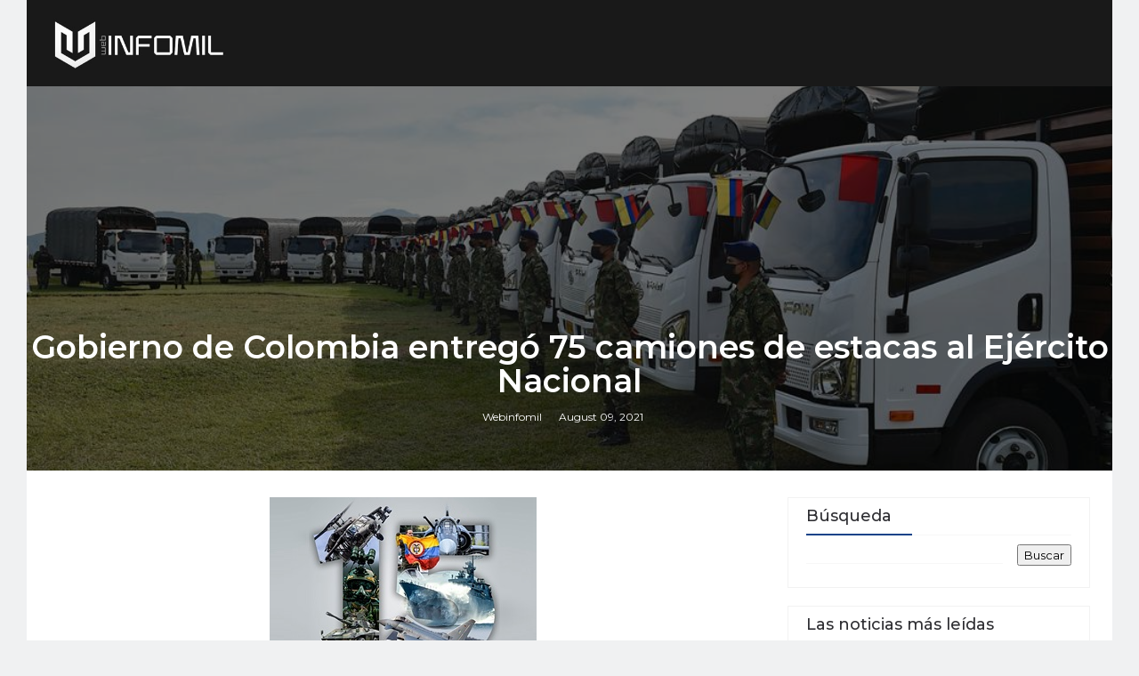

--- FILE ---
content_type: text/html; charset=UTF-8
request_url: https://www.webinfomil.com/2021/08/gobierno-de-colombia-entrego-75.html
body_size: 28736
content:
<!DOCTYPE html>
<html class='v2' dir='ltr' xmlns='http://www.w3.org/1999/xhtml' xmlns:b='http://www.google.com/2005/gml/b' xmlns:data='http://www.google.com/2005/gml/data' xmlns:expr='http://www.google.com/2005/gml/expr'>
<head>
<link href='https://www.blogger.com/static/v1/widgets/335934321-css_bundle_v2.css' rel='stylesheet' type='text/css'/>
<script src='https://code.jquery.com/jquery-3.6.0.min.js'></script>
<title>Gobierno de Colombia entregó 75 camiones de estacas al Ejército Nacional - Webinfomil</title>
<!--META-->
<meta content='summary_large_image' name='twitter:card'/>
<meta content='@webinfomil' name='twitter:site'/>
<meta charset='utf-8'/>
<meta content='width' name='MobileOptimized'/>
<meta content='true' name='HandheldFriendly'/>
<meta content='index,follow' name='robots'/>
<meta content='yes' name='apple-mobile-web-app-capable'/>
<meta content='width=device-width, initial-scale=1, maximum-scale=1' name='viewport'/>
<!-- Blogger main data and meta -->
<meta content='text/html; charset=UTF-8' http-equiv='Content-Type'/>
<meta content='blogger' name='generator'/>
<link href='https://www.webinfomil.com/favicon.ico' rel='icon' type='image/x-icon'/>
<link href='https://www.webinfomil.com/2021/08/gobierno-de-colombia-entrego-75.html' rel='canonical'/>
<link rel="alternate" type="application/atom+xml" title="Webinfomil - Atom" href="https://www.webinfomil.com/feeds/posts/default" />
<link rel="alternate" type="application/rss+xml" title="Webinfomil - RSS" href="https://www.webinfomil.com/feeds/posts/default?alt=rss" />
<link rel="service.post" type="application/atom+xml" title="Webinfomil - Atom" href="https://www.blogger.com/feeds/5514874104310249908/posts/default" />

<link rel="alternate" type="application/atom+xml" title="Webinfomil - Atom" href="https://www.webinfomil.com/feeds/2756175372337408729/comments/default" />
<!--Can't find substitution for tag [blog.ieCssRetrofitLinks]-->
<link href='https://blogger.googleusercontent.com/img/b/R29vZ2xl/AVvXsEjeRSJBx_65kZhRbbty2hWHSsfZ8iTrqPiDqayf1VOIuh7Er6ymUdDKGw9lotnaJz-zwgbqegfXia2XKP3v-BaGa8p5NipvVWF5qsUuH4f3hBuZiUnQh38y7VTfEblWMzu6W-dSF3gWjy9n/s16000/mininterior_invierte_14_mil_millones_de_pesos_en_vehiculos_para_el_ejercito_nacional_de_colombia_2+%25281%2529.jpg' rel='image_src'/>
<meta content='En el marco de la conmemoración de los 202 años de la Batalla de Boyacá y los 211 años del Ejército Nacional, el Ministro del Interior, Daniel Palacio' name='description'/>
<meta content='https://www.webinfomil.com/2021/08/gobierno-de-colombia-entrego-75.html' property='og:url'/>
<meta content='Gobierno de Colombia entregó 75 camiones de estacas al Ejército Nacional' property='og:title'/>
<meta content='En el marco de la conmemoración de los 202 años de la Batalla de Boyacá y los 211 años del Ejército Nacional, el Ministro del Interior, Daniel Palacio' property='og:description'/>
<meta content='https://blogger.googleusercontent.com/img/b/R29vZ2xl/AVvXsEjeRSJBx_65kZhRbbty2hWHSsfZ8iTrqPiDqayf1VOIuh7Er6ymUdDKGw9lotnaJz-zwgbqegfXia2XKP3v-BaGa8p5NipvVWF5qsUuH4f3hBuZiUnQh38y7VTfEblWMzu6W-dSF3gWjy9n/w1200-h630-p-k-no-nu/mininterior_invierte_14_mil_millones_de_pesos_en_vehiculos_para_el_ejercito_nacional_de_colombia_2+%25281%2529.jpg' property='og:image'/>
<link crossorigin='anonymous' href='https://maxcdn.bootstrapcdn.com/bootstrap/4.0.0-beta.2/css/bootstrap.min.css' integrity='sha384-PsH8R72JQ3SOdhVi3uxftmaW6Vc51MKb0q5P2rRUpPvrszuE4W1povHYgTpBfshb' rel='stylesheet'/>
<style id='page-skin-1' type='text/css'><!--
/*
-----------------------------------------------
Templae Name: Boxy Blogger Template
Release Date : 22 April 2018, 1
Author :     Blossom Themes
Author URI : https://blossomthemes.blogspot.com
License:     Premium Version Licence of Blossom Themes
----------------------------------------------- */
/* Variable definitions
-----------------------
<Group description="Main Settings" selector="body">
<Variable name="maincolor" description="Main Color of theme" type="color"  default="#134389" />
<Variable name="lightcolor" description="Light Color of theme" type="color"  default="#f7f7f7" />
</Group>
-----------------------
*/
/* Global */
*::selection {.bg: #134389;color: #ffffff;}
*::-o-selection {background: #134389;color: #ffffff;}
*::-moz-selection {background: #134389;color: #ffffff;}
*::-webkit-selection {background: #134389;color: #ffffff;}
a:link{text-decoration:none}
html,body,.section,.widget,div,span,applet,object,iframe,h1,h2,h3,h4,h5,h6,p,blockquote,pre,a,abbr,acronym,address,big,cite,code,del,dfn,em,font,img,ins,kbd,q,s,samp,small,strike,strong,sub,sup,tt,var,dl,dt,dd,ol,ul,li,fieldset,form,label,legend,table,caption,tbody,tfoot,thead,tr,th,td,figure{margin:0;padding:0}
html{overflow-x:hidden}
a{text-decoration:none;color:#000}
article,aside,details,figcaption,figure,footer,header,hgroup,menu,nav,section{display:block}
table{border-collapse:separate;border-spacing:0}
caption,th,td{text-align:left;font-weight:400}
blockquote:before,blockquote:after,q:before,q:after{content:""}
.quickedit,.home-link{display:none}
blockquote,q{quotes:"" ""}
sup{vertical-align:super;font-size:smaller}
code{font-family:'Montserrat', sans-serif;font-size:12px;color:#272727}
a img{border:none}
.post-body table {margin:10px 0px;}
.post-body table td{border-collapse:collapse;border:1px solid #e6e6e6;margin-bottom:1.5em;text-align:center}
.post-body table{border-collapse:collapse;border:1px solid #e6e6e6;margin-bottom:1.5em}
.post-body td,th{border-top:1px solid #e6e6e6;vertical-align:top;padding:12px 20px}
hr{display: block;height: 1px;border: 0;border-top: 1px solid #eee;margin: 1em 0;padding: 0;}
code{font-family: consolas;border:1px solid #ccc;background:#f7f7f7;padding:2px 6px;}
ol,ul{padding:0;margin:0;text-align:left}
ol li{list-style-type:decimal;padding:0 0 5px}
ul li{list-style-type:square;padding:0 0 5px}
ul ul,ol ol{padding:0}
.post-body a:hover{color:#134389}
.section,.widget,.widget ul{margin:0;padding:0}
#navbar-iframe,.navbar,.Attribution,.post-author-widget,.post-author-social{height:0;visibility:hidden;display:none}
.feed-links,.post-footer-line.post-footer-line-1,.post-footer-line.post-footer-line-2,.post-footer-line.post-footer-line-3{display:none}
.item-control{display:none!important}
h2.date-header,h4.date-header{display:none;margin:1.5em 0 .5em}
h1,h2,h3,h4,h5,h6{font-family:'Montserrat', sans-serif;font-weight:400;color:#2e2e2e}
blockquote{padding: 20px 50px 20px 50px;background: #f7f7f7;border-left: 5px solid #134389;font-size:16px;margin:10px 0px;}
img{max-width:100%;vertical-align:middle;border:0}
.widget iframe,.widget img{max-width:100%}
.status-msg-border{border:1px solid #ff545a;background:#134389}
.status-msg-body{color:#134389;font-family:'Montserrat', sans-serif;letter-spacing:0;font-weight:400}
.notoppad{padding-top:0px !important}
/* Layout */
*{outline:0;transition:all .2s ease;-webkit-transition:all .2s ease;-moz-transition:all .2s ease;-o-transition:all .2s ease}
body{color:#2e2e2e;font-family:'Montserrat', sans-serif;font-size:14px;font-weight:400;line-height:21px;}
body{
background: #f7f8fa;
}
#body-wrapper{max-width:100%;margin:0 auto;background-color:#FFF;}
.body-row{width:1170px}
#content-wrapper{margin:0 auto;padding:20px 0 40px;overflow:hidden}
#main-wrapper{float:left;width:68%;max-width:800px}
#sidebar-wrapper{float:right;width:30%;max-width:340px}
article{padding:0;overflow:hidden}
/* Top Bar*/
.boxy-top{background:#134389;border-bottom: 1px solid #134389;}
.boxy-top-menu li a:hover{color: #fff !important;}
.boxy-top-menu ul li a{color:#fff;font-size:12px;padding: 0 25px 0 0;line-height: 40px;}
.boxy-top-wrapper{position:relative;min-height:40px;color:#aaa;margin:0 auto}
.boxy-social{float:right;padding:5px 0}
.boxy-social li{display:inline;padding:0;float:left;margin-right:5px}
.boxy-social .widget ul{padding:0}
.boxy-social .LinkList ul{text-align:center;margin:0 20px 0 0}
.boxy-social #social a{display:block;width:30px;height:30px;line-height:30px;font-size:14px;color:#000;transition:background .3s linear;-moz-transition:background .3s linear;-webkit-transition:background .3s linear;-o-transition:background .3s linear}
.boxy-social #social a:before{display:inline-block;font:normal normal normal 22px/1 FontAwesome;font-size:inherit;font-style:normal;font-weight:400;-webkit-font-smoothing:antialiased;-moz-osx-font-smoothing:grayscale}
.boxy-social .bloglovin:before{content:"\f004"}
.boxy-social .facebook:before{content:"\f09a"}
.boxy-social .twitter:before{content:"\f099"}
.boxy-social .gplus:before{content:"\f0d5"}
.boxy-social .rss:before{content:"\f09e"}
.boxy-social .youtube:before{content:"\f167"}
.boxy-social .skype:before{content:"\f17e"}
.boxy-social .stumbleupon:before{content:"\f1a4"}
.boxy-social .tumblr:before{content:"\f173"}
.boxy-social .vine:before{content:"\f1ca"}
.boxy-social .stack-overflow:before{content:"\f16c"}
.boxy-social .linkedin:before{content:"\f0e1"}
.boxy-social .dribbble:before{content:"\f17d"}
.boxy-social .soundcloud:before{content:"\f1be"}
.boxy-social .behance:before{content:"\f1b4"}
.boxy-social .digg:before{content:"\f1a6"}
.boxy-social .instagram:before{content:"\f16d"}
.boxy-social .pinterest:before{content:"\f0d2"}
.boxy-social .delicious:before{content:"\f1a5"}
.boxy-social .codepen:before{content:"\f1cb"}
.boxy-social .vimeo:before{content:"\f27d";}
.boxy-social .wordpress:before{content:"\f19a";}
.boxy-social .dropbox:before{content:"\f16b";}
.boxy-social .slideshare:before{content:"\f1e7";}
.boxy-social .vk:before{content:"\f189";}
.boxy-social .yahoo:before{content:"\f19e";}
.boxy-social .reddit:before{content:"\f281";}
.boxy-social #social a{transition:.2s all ease-in-out;}
.boxy-social #social a:hover{transition:.2s all ease-in-out;}
.boxy-social #social a.facebook:hover{color:#3b5999;}
.boxy-social #social a.twitter:hover{color:#55acee;}
.boxy-social #social a.gplus:hover{color:#dd4b39;}
.boxy-social #social a.youtube:hover{color:#cd201f;}
.boxy-social #social a.pinterest:hover{color:#bd081c;}
.boxy-social #social a.instagram:hover{color:#e4405f;}
.boxy-social #social a.codepen:hover{color:#222;}
.boxy-social #social a.linkedin:hover{color:#0077B5;}
.boxy-social #social a.skype:hover{color:#00AFF0;}
.boxy-social #social a.dropbox:hover{color:#007ee5;}
.boxy-social #social a.wordpress:hover{color:#21759b;}
.boxy-social #social a.vimeo:hover{color:#1ab7ea;}
.boxy-social #social a.slideshare:hover{color:#0077b5;}
.boxy-social #social a.vk:hover{color:#4c75a3;}
.boxy-social #social a.tumblr:hover{color:#34465d;}
.boxy-social #social a.yahoo:hover{color:#410093;}
.boxy-social #social a.stumbleupon:hover{color:#eb4924;}
.boxy-social #social a.reddit:hover{color:#ff5700;}
.boxy-social #social a.quora:before{content:"\f2c4";}
.boxy-social #social a.quora:hover{color:#b92b27;}
.boxy-social #social a.yelp:before{content:"\f1e9";}
.boxy-social #social a.yelp:hover{color:#af0606;}
.boxy-social #social a.weibo:before{content:"\f18a";}
.boxy-social #social a.weibo:hover{color:#df2029;}
.boxy-social #social a.phunt:before{content:"\f288";}
.boxy-social #social a.phunt:hover{color:#da552f;}
.boxy-social #social a.hackernews:before{content:"\f1d4";}
.boxy-social #social a.hackernews:hover{color:#ff6600;}
.boxy-social #social a.soundcloud:hover{color:#ff3300;}
.boxy-social #social a.whatsapp:before{content:"\f232";}
.boxy-social #social a.whatsapp:hover{color:#25D366;}
.boxy-social #social a.wechat:before{content:"\f1d7";}
.boxy-social #social a.wechat:hover{color:#09b83e;}
.boxy-social #social a.vine:hover{color:#00b489;}
.boxy-social #social a.slack:before{content:"\f198";}
.boxy-social #social a.slack:hover{color:#3aaf85;}
.boxy-social #social a.dribbble:hover{color:#ea4c89;}
.boxy-social #social a.dribbble:hover{color:#ea4c89;}
.boxy-social #social a.flickr:before{content:"\f16e";}
.boxy-social #social a.flickr:hover{color:#ff0084;}
.boxy-social #social a.foursquare:before{content:"\f180";}
.boxy-social #social a.foursquare:hover{color:#f94877;}
.boxy-social #social a.behance:hover{color:#131418;}
.boxy-social #social a.rss:hover{color:#f57d00;}
.boxy-social #social a.stack-overflow:hover{color:#f57d00;}
.boxy-social #social a.digg:hover{color:#131418;}
.boxy-social #social a.delicious:hover{color:#0084ff;}
.boxy-first-article img{width: 100%;}
.boxy-social ul#social a:hover{color:#134389;opacity:1}
.boxy-boxy-top-menu{float:left}
.boxy-top-menu ul{overflow:hidden;list-style:none;padding:0;margin:0}
.boxy-top-menu ul li{float:left;display:inline-block;list-style:none;padding:0}
.boxy-top-menu ul li a{display:block;border:none!important;text-decoration:none;font-weight:400;text-transform:capitalize;font-family:'Montserrat', sans-serif;}
.boxy-top-menu ul li a:hover{color:#134389}
/*Header*/
.boxy-center-header{background:#191919}
#boxy-wide-wrapper{color:#fff;padding:15px 0;margin:0 auto;}
#header-inner{background-position:left;background-repeat:no}
.boxy-wide img{height:auto;max-height:100%;margin:0}
.boxy-wide h1,.boxy-wide h1 a,.boxy-wide h1 a:hover,.boxy-wide h1 a:visited{font-family:'Montserrat', sans-serif;color:#134389;font-size:52px;font-weight:400;line-height:1.2em;margin:0;padding:0 0 5px;text-decoration:none;text-transform:uppercase;letter-spacing:1px}
.boxy-wide h3{font-weight:400;margin:0;padding:0}
.boxy-wide .description{color:#666;margin:0;padding:0 0 10px;text-transform:capitalize;text-align:center;text-indent:0;letter-spacing:1px}
.boxy-wide {margin: 0;padding: 0;text-align: center;float:left}
.headerright{float:right;margin:0;padding:1px 0 0;width:730px}
.boxy-wide .description span{border-top:1px solid rgba(241,241,241,0.25);padding:5px 0 0}
.Header img{max-width: 200px;margin:0 auto;}
/*Select Nav*/
.selectnav{display:none}
/* boxy Loading Animation */
.boxy-thecube{width:37px;height:37px;margin:0 auto;margin-top:25px;position:relative;transform:rotateZ(45deg);-o-transform:rotateZ(45deg);-ms-transform:rotateZ(45deg);-webkit-transform:rotateZ(45deg);-moz-transform:rotateZ(45deg);}
.boxy-thecube .boxy-cube{position:relative;transform:rotateZ(45deg);-o-transform:rotateZ(45deg);-ms-transform:rotateZ(45deg);-webkit-transform:rotateZ(45deg);-moz-transform:rotateZ(45deg);}
.boxy-thecube .boxy-cube{float:left;width:50%;height:50%;position:relative;transform:scale(1.1);-o-transform:scale(1.1);-ms-transform:scale(1.1);-webkit-transform:scale(1.1);-moz-transform:scale(1.1);}
.boxy-thecube .boxy-cube:before{content:"";position:absolute;top:0;left:0;width:100%;height:100%;background-color:#fff;opacity:0.4;animation:boxy-fold-thecube 2.76s infinite linear both;-o-animation:boxy-fold-thecube 2.76s infinite linear both;-ms-animation:boxy-fold-thecube 2.76s infinite linear both;-webkit-animation:boxy-fold-thecube 2.76s infinite linear both;-moz-animation:boxy-fold-thecube 2.76s infinite linear both;transform-origin:100% 100%;-o-transform-origin:100% 100%;-ms-transform-origin:100% 100%;-webkit-transform-origin:100% 100%;-moz-transform-origin:100% 100%;}
.boxy-thecube .boxy-c2{transform:scale(1.1) rotateZ(90deg);-o-transform:scale(1.1) rotateZ(90deg);-ms-transform:scale(1.1) rotateZ(90deg);-webkit-transform:scale(1.1) rotateZ(90deg);-moz-transform:scale(1.1) rotateZ(90deg);}
.boxy-thecube .boxy-c3{transform:scale(1.1) rotateZ(180deg);-o-transform:scale(1.1) rotateZ(180deg);-ms-transform:scale(1.1) rotateZ(180deg);-webkit-transform:scale(1.1) rotateZ(180deg);-moz-transform:scale(1.1) rotateZ(180deg);}
.boxy-thecube .boxy-c4{transform:scale(1.1) rotateZ(270deg);-o-transform:scale(1.1) rotateZ(270deg);-ms-transform:scale(1.1) rotateZ(270deg);-webkit-transform:scale(1.1) rotateZ(270deg);-moz-transform:scale(1.1) rotateZ(270deg);}
.boxy-thecube .boxy-c2:before{animation-delay:0.35s;-o-animation-delay:0.35s;-ms-animation-delay:0.35s;-webkit-animation-delay:0.35s;-moz-animation-delay:0.35s;}
.boxy-thecube .boxy-c3:before{animation-delay:0.69s;-o-animation-delay:0.69s;-ms-animation-delay:0.69s;-webkit-animation-delay:0.69s;-moz-animation-delay:0.69s;}
.boxy-thecube .boxy-c4:before{animation-delay:1.04s;-o-animation-delay:1.04s;-ms-animation-delay:1.04s;-webkit-animation-delay:1.04s;-moz-animation-delay:1.04s;}
.boxy-mega-loading{position:absolute;left:0px;top:0px;z-index:100;width:100%;height:100%;background:#134389;display:inline-block;bottom:0px;}
.boxy-loading-inner{position:absolute;top:50%;left:50%;-moz-transform:translate(-50%, -50%);-ms-transform:translate(-50%, -50%);-webkit-transform:translate(-50%, -50%);-o-transform:translate(-50%, -50%);transform:translate(-50%, -50%);}
@keyframes boxy-fold-thecube{0%, 10%{transform:perspective(70px) rotateX(-180deg);opacity:0;}
25%,75%{transform:perspective(70px) rotateX(0deg);opacity:1;}
90%,100%{transform:perspective(70px) rotateY(180deg);opacity:0;}
}
@-o-keyframes boxy-fold-thecube{0%, 10%{-o-transform:perspective(70px) rotateX(-180deg);opacity:0;}
25%,75%{-o-transform:perspective(70px) rotateX(0deg);opacity:1;}
90%,100%{-o-transform:perspective(70px) rotateY(180deg);opacity:0;}
}
@-ms-keyframes boxy-fold-thecube{0%, 10%{-ms-transform:perspective(70px) rotateX(-180deg);opacity:0;}
25%,75%{-ms-transform:perspective(70px) rotateX(0deg);opacity:1;}
90%,100%{-ms-transform:perspective(70px) rotateY(180deg);opacity:0;}
}
@-webkit-keyframes boxy-fold-thecube{0%, 10%{-webkit-transform:perspective(70px) rotateX(-180deg);opacity:0;}
25%,75%{-webkit-transform:perspective(70px) rotateX(0deg);opacity:1;}
90%,100%{-webkit-transform:perspective(70px) rotateY(180deg);opacity:0;}
}
@-moz-keyframes boxy-fold-thecube{0%, 10%{-moz-transform:perspective(70px) rotateX(-180deg);opacity:0;}
25%,75%{-moz-transform:perspective(70px) rotateX(0deg);opacity:1;}
90%,100%{-moz-transform:perspective(70px) rotateY(180deg);opacity:0;}
}
/* Featued Post Widget */
.boxy-initiate{opacity:0}
.boxy-wrapper{margin:0 0 10px}
.boxy-implied{opacity:1}
.boxyfeatured .boxy-featured .boxy-secondary{overflow:hidden;display:block;padding:0;position:relative}
.boxyfeatured .boxy-featured .boxy-secondary:last-child{padding-top:10px;margin-top:10px}
.bxy .boxy-featured .boxy-secondary .boxyfeatured-thumb{width:100%;height:240px;vertical-align:middle}
.bxy .boxy-featured .boxy-secondary .boxy-thumb{width:100%;height:240px;position:relative;display:block}
.boxy-trap{position:absolute;left:0;top:0;z-index:1;width:100%;height:100%;background-color:rgba(40,35,40,0.05)}
.bxy .boxy-featured .boxy-secondary .boxy-content{position:absolute;bottom:0;width:100%;z-index:2;padding:15px;box-sizing:border-box}
.boxyfeatured .boxy-secondary .boxy-content .boxyfeatured-title{overflow:hidden;line-height:0;margin:0 0 2px;padding:0}
.boxyfeatured .boxy-secondary .boxy-content .boxyfeatured-title a{color:#fff;font-weight:400;font-size:13px;line-height:1.5em}
.boxy-author{margin-right:10px}
.boxy-author::before{content:'\f47d';font-family: "Ionicons";color:#bbb;margin-right:5px}
.boxy-author,.boxy-time{color:#bdbdbd;font-size:12px;font-weight:400}
.boxy-time:before{content: "\f402";font-family: "Ionicons";color:#bbb;margin-right:5px}
.boxy-label a {border:1px solid #fff;background: transparent;  border-radius: 0px;padding: 5px 10px;position: relative;display: inline-block;text-transform: uppercase;color: #fff;font-size: 12px;position: relative;line-height: 14px;margin-bottom: 5px;}
.slidebg .boxyfeatured .boxy-hero .boxy-hero-content .boxyfeatured-title a{ font-size: 22px;line-height: 26px;font-weight: 600;padding: 10px 0px;}
.slidebg .boxyfeatured .boxy-hero .boxy-hero-content .boxyfeatured-title a:hover,.boxyfeatured .boxy-secondary .boxy-content .boxyfeatured-title a:hover{color: #134389;}
.boxyfeatured .boxy-secondary .boxy-content .boxyfeatured-title a{font-weight: 600;line-height: 22px;letter-spacing: 0;margin-top: 5px;font-size: 18px;}
.boxyfeatured .boxy-secondary .boxy-content .boxyfeatured-title{margin: 10px 0px;}
.boxyfeatured h2{display: none;}
/* Customized Widgets */
.custwid .widget h2.title{padding-right: 90px !important;box-sizing: border-box;}
.custwid .widget{position: relative;}
.custwid .widget .boxy-right-all{position: absolute;right: 0px;top:8px;}
.custwid .widget .boxy-right-all a{color: #134389}
.boxy-right-all a{text-transform: capitalize;font-weight:400;}
object.boxy-widget{padding: 30px 0px;display: block;width: 100%;}
/* Custom Gallery widget */
.boxy-gallery-post .img_dyn{background-position: center center !important;}
.boxy-absolutize{position: absolute;bottom:0px;color:#fff;left:0px;box-sizing:border-box;padding:20px;}
.boxy-gallery-feature{position: relative;}
.boxy-gallery-feature .feature-image:before{content: "";position: absolute;top: 0px;bottom: 0px;left: 0px;right: 0px;background: rgba(0, 0, 0, 0) linear-gradient(to bottom, transparent 0%, transparent 0%, rgba(0, 0, 0, 0.5) 100%, rgba(0, 0, 0, 0.1) 100%) repeat scroll 0 0;display: block;height: 100%;}
.boxy-gallery-feature h3 a{color: #fff}
.boxy-gallery-feature .article-meta span, .boxy-gallery-feature .article-meta span a{color: #fff}
.boxy-gallery-feature .feature-image{background-position: center center !important}
.boxy-gallery-feature .boxy-iframe-hidden{display: block}
.boxy-gallery-feature .feature-image{height: 400px;width: 100%;background-size: cover !important;}
.boxy-gallery-feature .feature-image:after{content: "\f488";font-family: "Ionicons";font-size:60px;color: #fff;width: 100%;line-height: 400px;text-align: center; background: rgba(0,0,0,0.4);height: 100%;display: table;cursor:pointer}
.boxy-gallery-feature h3{font-weight: 600;line-height: 40px;font-size:18px;margin-top:10px;}
.boxy-gallery-feature .article-meta span, .boxy-gallery-feature .article-meta span a{color:#fff;}
.boxy-gallery-feature .article-meta span i{font-size:17px;padding:10px 5px;}
.boxy-gallery-feature .article-meta span a{font-size: 12px;display: inline;font-weight: 400;}
.boxy-gallery-post h3 a:hover, .boxy-gallery-feature a:hover{color:#134389}
.boxy-gallery-post{/*width: 25%;float: left;*/box-sizing:border-box;padding:15px 8px;position:relative;}
.boxy-gallery-post:first-child{padding-left: 0px;}
.boxy-gallery-post .img_dyn{height: 108px;background-size:cover !important;position: relative;background-position:center center;}
.boxy-gallery-post .playing.img_dyn:after{content: "\f487";font-family: "Ionicons";font-size: 30px;color: #fff;width: 100%;line-height: 108px;text-align: center;background: rgba(0,0,0,0.4);height: 100%;display: table;cursor: pointer;}
.boxy-gallery-post h3 a{font-size: 14px;font-weight: 600;}
.boxy-gallery-post h3{padding: 10px 0px;line-height:18px;}
.clearfix{clear:both;}
.boxy-gallery-feature .regular.feature-image:after, .boxy-gallery-post .playing.regular.img_dyn:after{display:none !important;}
.owl-nav{position: absolute;width:100%;top:0px;font-size:20px;color:#fff;opacity:0;transition:.2s all ease-in-out}
.owl-nav .owl-next{right: 10px;position: absolute;top:58px;}
.owl-nav .owl-prev{left:5px;position: absolute;top:58px;}
.owl-nav .owl-prev,.owl-nav .owl-next{background:#134389; width: 25px; height: 25px;text-align: center;line-height: 26px;}
.boxy-slider:hover .owl-nav{display: block;opacity: 1;transition:.2s all ease-in-out}
.owl-nav .owl-prev.disabled,.owl-nav .owl-next.disabled{display: none}
ol{padding-left: 20px;box-sizing:border-box;width:100%;}
/* Custom List widget */
.boxy-box-list{position: relative;}
.boxy-box-inside{background: #fff;padding: 10px 20px;box-sizing: border-box;}
.boxy-hero .blsm-img::after, .bxy .boxy-featured .boxy-secondary .boxy-thumb::after{content: "";position: absolute;top: 0px;bottom: 0px;left: 0px;right: 0px;background: rgba(0, 0, 0, 0) linear-gradient(to bottom, transparent 0%, transparent 0%, rgba(0, 0, 0, 0.5) 100%, rgba(0, 0, 0, 0.1) 100%) repeat scroll 0 0;display: block;height: 100%;}
.grid-item:hover .boxy-article .boxy-bgr{background: rgba(0, 0, 0, 0.5);opacity: 1;transition:.6s all ease;}
.grid-item .post-cat{filter: blur(30px);opacity: 0;transition:.6s all ease;}
.grid-item:hover .post-cat{opacity: 0;filter:blur(0px)}
.boxyfeatured .boxy-hero{width:100%;position:relative;float:left;box-sizing:border-box;overflow:hidden}
.boxyfeatured .boxy-featured-image{width:100%;position:relative;overflow:hidden}
.boxyfeatured .boxy-hero .boxyfeatured-thumb,.boxyfeatured .blsm-img{height:500px}
.bxy .boxy-hero .boxyfeatured-thumb{position:relative;width:100%;height:200px}
.boxyfeatured-thumb{overflow:hidden}
.boxyfeatured .boxy-hero .boxyfeatured-thumb,.boxyfeatured .blsm-img{height:500px!important}
.bxy .blsm-img{width:100%;height:200px;position:relative;display:block}
.boxy-hero .boxyfeatured-thumb .boxy-label{position:absolute;top:15px;left:15px;z-index:2}
.boxy-hero .boxyfeatured-thumb .boxy-label a{background:#134389;color:#fff;text-transform:uppercase;height:20px;line-height:20px;display:inline-block;padding:0 6px;font-size:11px;font-weight:400;border-radius:2px}
.boxyfeatured .boxy-hero .boxy-hero-content,.column .boxy-hero .boxy-hero-content{position:absolute;bottom:0;max-width:70%;z-index:2;padding:15px;box-sizing:border-box}
.boxyfeatured .boxy-hero .boxy-hero-content .boxyfeatured-title a,.column .boxy-hero .boxy-hero-content .boxyfeatured-title a{display:block;font-size:19px;color:#fff;font-weight:400;line-height:1.4em;margin-bottom:5px}
.boxy-hero-content .boxy-author,.boxy-hero-content .boxy-time{color:#ccc}
.recent-summary{display:block;color:#ccc;padding:10px 0}
.boxy-list-col {width: 50%;box-sizing: border-box;float: left;}
.boxy-widget-col-1{padding-right: 15px;}
.boxy-widget-col-2{  padding-left: 15px;}
.boxy-list-media{position: relative}
.boxy-list-media .boxy-post-share{position: absolute;top:0px;left: 0px;width: 100%;height: 100%;display: table;}
.boxy-post-share .boxy-cell{vertical-align: middle;display: table-cell;text-align:center;}
.boxy-post-share ul{list-style: none;box-sizing: border-box;width: 100%;}
.boxy-post-share a{color: #fff;}
.boxy-post-share ul li{padding:15px;list-style-type: none;font-size:25px;float:left;}
article.boxy-post{padding: 0px;border: 1px solid #f0f1f2;}
.boxy-post-share{background: rgba(0,0,0,0.5);opacity: 0;transition: .2s all ease-in-out;}
.boxy-widget ul.social-icons{display: table;text-align: center;padding: 0px 110px;}
.boxy-parentover:hover .boxy-post-share{opacity: 1;transition: .2s all ease-in-out;}
.boxy-post-share a:hover{color: #134389}
.boxy-widget.list .boxy-widget-col-1 h3.entry-title a{font-weight:600;line-height:42px;font-size: 18px;color:rgb(47, 47, 51);}
.boxy-widget.list .boxy-widget-col-1 .article-meta span a{color: rgb(142, 142, 149);font-weight: 400;font-size: 12px;}
.boxy-widget.list .boxy-widget-col-1 .article-meta span i{color: rgb(142, 142, 149);font-weight: 400;font-size: 17px;padding:0px 4px}
.boxy-widget.list .boxy-widget-col-1 .article-meta{padding-bottom: 10px;}
.boxy-widget.list .boxy-widget-col-1 .entry-content{color: rgb(142, 142, 149);line-height: 24px;font-size: 14px;}
.boxy-widget.list .boxy-widget-col-1 .entry-content a.btn-read{border:1px solid rgb(234, 234, 241);padding:5px 20px;display: table;margin-top:20px;text-transform: uppercase;font-size: 12px;}
.boxy-widget.list .boxy-widget-col-1 .entry-content a.btn-read:hover{border-color: #134389;background: #134389;color: #fff;}
.boxy-widget.list .boxy-widget-col-2 .article-image a{height:100px;display:block;width:100px;background-size:cover !important;background-position:center !important;}
.boxy-widget.list .boxy-widget-col-2 .article-image{width: 100px;float: left;}
.boxy-widget.list .boxy-widget-col-2 .boxy-post{margin-bottom:20px;}
.boxy-widget.list .boxy-widget-col-2 .boxy-post .article-content{box-sizing: border-box;padding-left:15px;display:table;}
.boxy-widget.list .boxy-widget-col-2 .boxy-post .article-content h3 a{font-size:14px;line-height:14px;font-weight: 600; padding-top:10px;display: table;}
.boxy-widget.list .boxy-widget-col-2 .boxy-post .article-content .article-meta{color: rgb(142, 142, 149);padding-top:5px; display: table;}
.boxy-widget.list .boxy-widget-col-2 .boxy-post .article-content .article-meta .entry-date{color: rgb(142, 142, 149);font-weight: 400;font-size:12px;}
.boxy-widget.list .boxy-widget-col-2 a:hover{color:#134389}
img.boxy-empty{max-width: 250px;}
div.boxy-empty{width: 100%;text-align:center;background:rgb(236,239,241);box-sizing:border-box;padding:50px 0px;}
.boxy-no-title h3{font-weight: 600;}
#customwidget .boxy-widget.list .boxy-widget-col-1 .boxy-parentover .boxy-post-share ul{filter:blur(20px);transition:.6s all ease;}
#customwidget .boxy-widget.list .boxy-widget-col-1 .boxy-parentover:hover .boxy-post-share ul{filter:blur(0px)}
/* Latest Posts [First] */
.boxy-first-article{margin-top:20px;position:relative;}
.boxy-first-article .boxy-article-image{position: relative;}
.boxy-first-article .boxy-article-image:after{content:"";position: absolute;top:0px;bottom:0px;left:0px;right:0px;
background: rgba(0, 0, 0, 0) linear-gradient(to bottom, transparent 0%, transparent 0%, rgba(0, 0, 0, 0.5) 100%, rgba(0, 0, 0, 0.1) 100%) repeat scroll 0 0;}
.boxy-first-article .boxy-article-content{position: absolute;bottom:25px;left:30px;}
.boxy-first-article .boxy-article-content a,.boxy-first-article .boxy-article-content i{color: #fff;}
.post-cat a{border:1px solid #fff;background: transparent;  border-radius: 0px;padding: 5px 10px;position: relative;display: inline-block;text-transform: uppercase;color: #fff;font-size: 12px;position: relative;line-height: 14px;margin-bottom: 5px;margin-right: 4px;}
.boxy-first-article h3.entry-title{font-weight: 600;font-size:18px;padding-left: 4px;margin:15px 0px;}
.boxy-first-article .article-meta a{font-size:12px;font-weight: 400;color: rgb(235, 235, 235);margin:0px 8px;}
.boxy-first-article .article-meta i{font-size:15px;padding-top:1px;}
.boxy-first-article .article-meta a:hover,.boxy-first-article .entry-title a:hover{color:#134389}
/* Posts */
.grid-item:hover .boxy-article .boxy-bgr{background: rgba(0, 0, 0, 0.5);opacity: 1;transition:.6s all ease;}
.grid-item .post-cat{filter: blur(30px);opacity: 0;transition:.6s all ease;}
.grid-item:hover .post-cat{opacity: 1;filter:blur(0px)}
.grid-item .article-content{padding: 0px 15px;position: relative;box-sizing: border-box;float:right}
.grid-item .article-inwhite{background: #fff;box-sizing: border-box;padding: 10px 20px;}
.grid-item.secondary{padding-top:20px}
.boxy-article{margin-bottom: 30px;border-radius: 0px;position: relative;}
.boxy-article .boxy-article-image{position: relative;display: inline-block;width:100%}
.boxy-article .boxy-bgr{bottom: 0;left: 0;opacity: 0.7;position: absolute;right: 0;top: 0;-webkit-transition: 0.4s;-o-transition: 0.4s;transition: 0.4s;}
.boxy-article .boxy-article-image .boxy-featured-wid{width: 100%;height:280px;display: block;background-size:cover !important;background-position: center center !important;}
.boxy-article .boxy-post-image:hover .boxy-bgr{background: rgba(0, 0, 0, 0.5);opacity: 1;-webkit-transition: 0.4s;-o-transition: 0.4s;transition: 0.4s;}
.boxy-article .share-links{opacity: 0;left: 0;margin-top: -15px;position:absolute;right: 0;top: 50%;-webkit-transition: 0.4s;-o-transition: 0.4s;transition: 0.4s;display: inline;text-align: center;}
.boxy-article .boxy-post-image:hover .share-links{opacity:1}
.boxy-article .share-links .social-icons {margin: 0; text-align: right; display: inline-block;}
.boxy-article .share-links .social-item {border: none;background: transparent; box-shadow: none; margin: 5px;}
.boxy-article .share-links .social-item { float: left;}
.boxy-article .share-links .social-item a{font-size:24px;display: inline-block;color: #FFF;text-align: center;padding: 4px 10px;}
.list-unstyled,.list-unstyled li{list-style-type: none;}
.boxy-article .post-cat {position: absolute; top: 5px;left: 5px;font-size: 14px;font-weight: 400;display: block; overflow: hidden;text-overflow: ellipsis; white-space: nowrap;width:100%;}
.boxy-article .article-content {width: 100%; box-sizing:border-box}
.boxy-article .entry-header{margin-top:10px;}
.boxy-article .entry-title{font-weight: 600;font-size:18px;line-height: 18px;}
.boxy-article h3{padding-bottom: 10px;}
.boxy-article .article-meta, .boxy-article .article-meta a{color: #8e8e95;line-height: 24px;font-weight: 400;}
.boxy-article .article-meta a{font-size:12px;}
.boxy-article .article-meta i{font-size: 15px;}
.boxy-article .entry-content{font-size: 14px;line-height: 24px;color: #8e8e95; padding-top:10px;}
.boxy-article a.btn-read{background: transparent;border: 1px solid #f7f7f7;display: inline-block;right: 20px;padding: 10px 20px 9px;margin-top: 20px;margin-bottom: 10px;font-size: 12px;color: #2f2f33;text-transform: uppercase;}
.boxy-article a.btn-read:hover{background: #134389;color: white;border: 1px solid #134389;}
.boxy-article .entry-title a:hover{color:#134389}
/* Item Page */
.post-body{margin:0;padding:10px;font-size:14px;line-height:26px;box-sizing:border-box}
.post-body img{max-width:100%;padding:10px 0;position:relative;margin:0 auto}
.comment-link{white-space:normal}
.postmarg{padding: 50px 0px !important;}
.postmarg h3{font-size:36px;line-height:38px;padding: 10px 0px;font-weight: 600}
.postmarg .article-meta, .postmarg .article-meta a{color: #8e8e95; font-weight: 400;}
.postmarg .article-meta a{font-size: 12px;margin-right: 15px;}
.postmarg .article-meta i{font-size: 15px;}
/* Post Bottom Share */
.boxy-right-share ul li{float: left;}
.boxy-right-share ul li a{display: inline-block;color: #FFF;text-align: center;font-size: 12px;}
.boxy-right-share .share-links .social-item.facebook {background: #3b5998}
.boxy-right-share .share-links .social-item {padding: 4px 10px;box-shadow: 0 1px 1px rgba(0, 0, 0, 0.1); cursor: pointer; margin-left: 5px; text-align: center;-webkit-transition: 0.2s;-o-transition: 0.2s;transition: 0.2s;}
.boxy-left-tags, .boxy-right-share{position: relative;display: block;width: 100%;padding: 5px 0px;}
.boxy-right-share .share-links .social-item.twitter {background: #00aced}
.boxy-right-share .share-links .social-item.google {background: #dd4b39}
.boxy-right-share .share-links .social-item.google:hover {background: #ac2d1e}
.boxy-right-share .share-links .social-item.twitter:hover {background: #0074a1}
.boxy-right-share .share-links .social-item.facebook:hover {background: #263961}
.boxy-right-share .share-links .count-share .social-item i {font-size: 10px;color: #fff;padding-right: 5px;}
/* Post Bottom Ad */
.boxy-advertising{box-sizing: border-box;padding: 10px 0px;text-align: center;margin:10px 0px;}
/* Post Author Bottom */
.boxy-post-author .post-author{display:table;overflow:hidden;padding:30px 0px;width:100%;margin-top:10px;border-top:1px solid #f7f7f7;border-bottom:1px solid #f7f7f7;}
.boxy-post-author .author-img{padding-right:20px;}
.post-outer .post-cat{opacity: 0;filter:blur(30px);}
.boxy-article .share-links{filter:blur(40px);transition: .8s all ease;opacity:1;}
.boxy-article:hover .post-outer .post-cat{opacity: 1;filter:blur(0px)}
.boxy-article:hover .share-links{filter:blur(0px)}
.boxy-post-author .author-img > img{max-width:inherit;}
.boxy-post-author .author-content{padding-left:30px;display:table-cell;vertical-align:middle;}
.boxy-post-author .author-content h5{font-size:16px;padding:10px 0 15px;display:block;margin:0;}
.boxy-post-author .author-content h5 a{color:#2f2f33;font-weight:500;font-size:14px;color:#2f2f33;text-transform:capitalize;}
.boxy-post-author .author-content p{color:#757575;margin:auto;line-height:24px;padding-bottom:20px;font-size:12px;}
.boxy-post-author .content-social-author ul,.boxy-post-author .content-social-author ul li{list-style-type: none;}
.boxy-post-author .content-social-author ul li{float: left;padding: 0px 8px}
.boxy-post-author .fa-facebook{color:#3b5999}
.boxy-post-author .fa-twitter{color: #55acee}
.boxy-post-author .fa-linkedin{color:#0077B5}
.boxy-post-author .fa-skype{color: #00AFF0}
.boxy-post-author .fa-dropbox{color: #007ee5}
.boxy-post-author .fa-wordpress{color: #21759b}
.boxy-post-author .fa-vimeo, .boxy-post-author .fa-vimeo-square{color: #1ab7ea}
.boxy-post-author .fa-slideshare{color: #0077b5}
.boxy-post-author .fa-vk{color:#4c75a3}
.boxy-post-author .fa-tumblr, .boxy-post-author .fa-tumblr-square{color: #34465d}
.boxy-post-author .fa-yahoo{color: #410093}
.boxy-post-author .fa-google-plus,.boxy-post-author .fa-google-plus-square,.boxy-post-author .fa-google-plus-official{color: #dd4b39}
.boxy-post-author .fa-pinterest-p,.boxy-post-author .fa-pinterest-square, .boxy-post-author .fa-pinterest{color: #bd081c}
.boxy-post-author .fa-youtube, .boxy-post-author .fa-youtube-play, .boxy-post-author .fa-youtube-square{color: #cd201f}
.boxy-post-author .fa-stumbleupon, .boxy-post-author .fa-stumbleupon-circle{color:#eb4924}
.boxy-post-author .fa-reddit-alien, .boxy-post-author .fa-reddit-square, .boxy-post-author .fa-reddit{color: #ff5700}
.boxy-post-author .fa-quora{color:#b92b27}
.boxy-post-author .fa-yelp{color: #af0606}
.boxy-post-author .fa-weibo{color:#df2029}
.boxy-post-author .fa-product-hunt{color: #da552f}
.boxy-post-author .fa-hacker-news{color: #ff6600}
.boxy-post-author .fa-soundcloud{color: #ff3300}
.boxy-post-author .fa-rss, .boxy-post-author .fa-rss-square{color: #f57d00}
.boxy-post-author .fa-whatsapp{color:#25D366}
.boxy-post-author .fa-weixin{color: #09b83e}
.boxy-post-author .fa-medium{color: #02b875}
.boxy-post-author .fa-vine{color: #00b489}
.boxy-post-author .fa-slack{color: #3aaf85}
.boxy-post-author .fa-instagram{color: #e4405f}
.boxy-post-author .fa-dribbble{color: #ea4c89}
.boxy-post-author .fa-flickr{color: #ff0084}
.boxy-post-author .fa-foursquare{color: #f94877}
.boxy-post-author .fa-behance-square, .boxy-post-author .fa-behance{color: #131418}
.boxy-post-author .fa-snapchat, .boxy-post-author .fa-snapchat-square, .boxy-post-author .fa-snapchat-ghost{color:#FFFC00}
.boxy-post-author .fa-codepen{color: #222}
.boxy-post-author .fa-stack-overflow{color: #f57d00}
.boxy-post-author .fa-digg{color:#131418}
.boxy-post-author .fa-delicious{color:#0084ff}
/* Post Tags */
.post-footer .tags-title{font-size: 14px;font-weight: 400;color: #63636a;}
.post-footer .tags a{background: #ffffff none repeat scroll 0 0;color: #2f2f33;display: inline-block;font-size: 14px;line-height: 22px;padding: 0 3px;font-weight:400;transition: all 0.4s ease 0s;text-decoration: underline;font-style: italic;}
.post-footer .tags{color: #63636a;}
.post-footer .tags a:hover{color:#134389}
#comments .comment .comment-block{border:0px;border-bottom:  1px solid #f7f7f7;padding-bottom:15px;position:relative;}
.comments .comments-content .comment-content{font-size: 14px;background: #f7f7f7 none repeat scroll 0 0;border-radius: 2px;color: #4b4b55;line-height: 24px;width: 100%;  display: border-box;  padding: 20px;}
/* Comments */
.comment-form{overflow:hidden}
.comments-title{position:relative;clear:both;z-index:1;margin:0;line-height:33px}
.comments-title h2{display:inline-block;position:relative;background-color:#fff;color:#1c1c1c;font-size:18px;letter-spacing:-.4px;text-transform:uppercase;font-weight:700;z-index:1;margin:0;padding-right:15px}
.comments-title:after{content:"";position:absolute;z-index:0;top:14px;left:0;width:100%;height:5px;background-color:#f7f7f7}
.comments{clear:both;margin:0;color:#1c1c1c;background:#fff;padding:10px 0}
.comments h4{color:#000;font-size:14px;padding:5px 20px;font-weight:700;letter-spacing:1.5px;text-transform:Uppercase;position:relative;text-align:center;background:#fff;z-index:1;margin-bottom:15px}
.comments h4:after{content:'';position:absolute;bottom:0;left:50%;width:40px;height:2px;background:#000;margin-left:-20px}
.comments .comments-content{margin:0;padding:0}
.comments .comments-content .comment{margin-bottom:0;padding-bottom:8px}
.comments .comments-content .comment:first-child{padding-top:0}
.facebook-tab,.fb_iframe_widget_fluid span,.fb_iframe_widget iframe{width:100%!important}
.comments .item-control{position:static}
.comments .avatar-image-container{float:left;overflow:hidden;position:absolute}
.comments .avatar-image-container,.comments .avatar-image-container img{height:45px;max-height:45px;width:45px;max-width:45px}
.comments .comment-block{overflow:hidden;padding:0 0 10px}
.comments .comment-block,.comments .comments-content .comment-replies{margin-left:60px;margin-top:0}
.comments .comments-content .inline-thread{padding:0}
.comments .comment-actions{float:left;width:100%;position:relative;margin:0}
.comments .comments-content .comment-header{font-size:14px;display:block;overflow:hidden;clear:both;margin:0 0 3px;padding:0 0 5px;border-bottom:1px dotted #f7f7f7}
.comments .comments-content .user{font-style:normal;font-weight:500;display:block;font-size:16px}
.comments .comments-content .icon.blog-author{display:none}
.comments .comments-content .comment-content{float:left;text-align:left;font-size:13px;line-height:1.4em;color:#656565}
.comments .comment .comment-actions a{margin-right:5px;padding:2px 5px;font-weight:400;font-size:10px}
.comments .comment .comment-actions a:hover{color:#fff;background-color:#134389;text-decoration:none}
.comments .comments-content .datetime{color:#999;float:left;font-size:11px;position:relative;font-style:italic;margin:2px 0 0;display:block}
.comments .comments-content .datetime:before{content:'\f017';font-family:fontawesome;font-style:normal;margin-right:3px}
.comments .comments-content .comment-header a{color:inherit}
.comments .comments-content .comment-header a:hover{color:#134389}
.comments .thread-toggle{margin-bottom:4px}
.comments .thread-toggle .thread-arrow{height:7px;margin:0 3px 2px 0}
.comments .thread-expanded{padding:8px 0 0}
.comments .comments-content .comment-thread{margin:0}
.comments .continue a{padding:0 0 0 60px;font-weight:400}
.comments .comments-content .loadmore.loaded{margin:0;padding:0}
.comments .comment-replybox-thread{margin:0}
#comments ol li{list-style-type: none !important}
#comments .comment .comment-block{border: 1px solid #ccc;padding: 5px 10px;box-sizing: border-box;position: relative}
#comments .continue a{font-size: 10px;display: table;padding:2px 5px;display: inline-block;width: 100%;text-align: center;padding: 8px 0px;margin: 7px 0px;font-size:12px;border:1px solid #2942ee;color:#2942ee}
#comments .continue a:hover{background-color: #134389;color:#fff}
.comments .comment-actions{position: absolute;width: auto;right: 0px;top:10px;}
.comments .comment-actions a{background: #fff !important;color:#000 !important;border: 1px solid #f7f7f7 !important;transition: 0s all ease-in-out !important;}
.comments .comment-actions a:hover{background: #134389 !important;color: #fff !important;border-color: #134389 !important;transition: 0s all ease-in-out !important;}
.comments .comments-content .comment-header{border-bottom: 0px !important;}
.comments h4{border-bottom: 1px solid #f7f7f7;text-align: left;color: #2f2f33;font-weight: 500;font-size: 18px;}
.comments h4:after{display: none;}
/* comment tabs */
.boxy-blogger-comment{display:block}
.boxy-tabs .content-tab{background-color:transparent;padding:0}
.boxy-tabs-header{margin-bottom:10px;position:relative}
.boxy-tabs-header h3{display:inline-block;font-size:18px;margin:0;color:#010101;top:2px;font-weight:500;padding-bottom:2px}
.boxy-tabs-header h3 h9{display:none}
.boxy-tabs-header .boxy-tab-wrapper a{height:auto;line-height:1.2em;padding:8px 5px;display:block;text-align:center}
.boxy-tabs-header .boxy-tab-wrapper li{float:left;width:33%;padding:0}
.facebook-tab,.fb_iframe_widget_fluid span,.fb_iframe_widget iframe{width:100%!important}
.boxy-tabs.simplyTab .content-tab{background-color:transparent;padding:0;margin-top:20px}
.boxy-tabs.simplyTab .boxy-tab-wrapper li a{text-transform: uppercase;color: #134389;font-weight: 500;font-size: 12px;border-bottom: 2px solid #f7f7f7;}
.boxy-tabs.simplyTab .boxy-tab-wrapper li a.activeTab{border-bottom: 2px solid #134389;}
.boxy-tabs.simplyTab .boxy-tab-wrapper li{margin:0;list-style:none}
.boxy-tab-wrapper{list-style:none}
.content-tab{transition:all 0 ease;-webkit-transition:all 0 ease;-moz-transition:all 0 ease;-o-transition:all 0 ease}
/* Blog Pager */
#blog-pager{clear:both;text-align:center;padding:15px 0;background:#fff;color:#4d4d4d}
.displaypageNum a,.showpage a,.pagecurrent,.blog-pager-older-link,.blog-pager-newer-link{padding:5px 13px;margin-right:8px;color:#fff;background-color:#134389;border:1px solid #2d2d2d;display:inline-block;line-height:20px;-moz-border-radius:2px;-webkit-border-radius:2px;border-radius:2px;margin-top:10px}
.displaypageNum a:hover,.showpage a:hover,.pagecurrent,.blog-pager-older-link:hover,.blog-pager-newer-link:hover{background:#134389;border:1px solid #1bcdda;text-decoration:none;color:#fff}
.showpageOf{display:none!important;overflow:hidden}
#blog-pager .pages{margin:10px 0;border:none}
.blog-pager-newer-link{background: #fff;font-size: 12px;padding-left: 7px;color: #2f2f33;border:0px solid #000}
.blog-pager-newer-link:before{content: "\f2ca";font-family: "Ionicons";color: #2f2f33;padding: 10px;font-size: 14px;background: #f7f7f7 ;border-radius: 100%;text-align: center;margin: 10px;display: inline-block;line-height: 10px;}
.blog-pager-newer-link:hover{background: #fff;font-size: 12px;padding-left: 7px;color: #2f2f33;border:0px solid #000}
.blog-pager-newer-link:hover:before{background:#134389;color: #fff}
.blog-pager-older-link{background: #fff;font-size: 12px;padding-left: 7px;color: #2f2f33;border:0px solid #000}
.blog-pager-older-link:after{content: "\f30f";font-family: "Ionicons";color: #2f2f33;padding: 10px;font-size: 14px;background: #f7f7f7 ;border-radius: 100%;text-align: center;margin: 10px;display: inline-block;line-height: 10px;}
.blog-pager-older-link:hover{background: #fff;font-size: 12px;padding-left: 7px;color: #2f2f33;border:0px solid #000}
.blog-pager-older-link:hover:after{background:#134389;color: #fff}
.blockpad{display: block;margin-bottom: 0px;}
.displaypageNum a:hover, .showpage a:hover{background: transparent;color:#134389; border:0px;font-size:14px;}
body.index #blog-pager, body.archive #blog-pager{background-color: #f7f7f7 ; padding:10px 0px;padding-bottom:14px;}
/* sidebar */
.sidebar .widget{margin-bottom:20px;position:relative}
.sidebar ul,.sidebar li{list-style-type:none;margin:0;padding:0}
.sidebar .widget-content{padding:10px 0}
.boxy-sidebar-tab li a,.boxy-sidebar-tabs .section{transition:all 0 ease;-webkit-transition:all 0 ease;-moz-transition:all 0 ease;-o-transition:all 0 ease;-ms-transition:all 0 ease}
.boxy-sidebar-tab{display:flex;clear:both;padding:0;margin:0}
.boxy-sidebar-tabs .widget h2{display:none}
.boxy-sidebar-tab li{width:33.3%;float:left;display:inline-block;padding:0;position:relative}
.boxy-sidebar-tab li a{font-family: 'Montserrat', sans-serif;height: 32px;text-align: center;padding: 0;font-weight: 400;display: block;color: #134389;font-size: 14px;line-height: 32px;letter-spacing: 1.5px;text-transform: uppercase;border-bottom: 2px solid #f7f7f7;}
.boxy-sidebar-tab li.active a{color: #134389;border-bottom: 2px solid #134389;}
.boxy-sidebar-tab li{display:none}
.boxy-hide{display:inline-block!important}
#tabside3{margin-bottom:15px}
.boxy-sidebar-tabs .widget-content{padding:15px 0 0}
/* Blog Archive */
select#BlogArchive1_ArchiveMenu{width:100%;padding:10px;}
.BlogArchive select{border:1px solid #f7f7f7 !important}
/* Advertisement Widget */
#boxy-advert-1 .widget,#boxy-advert-2 .widget,#boxy-advert-3 .widget{width:728px;max-height:90px;padding:0;max-width:100%;box-sizing:border-box;display:none}
#boxy-advert-1 .widget{margin:15px auto 10px!important;display:block!important}
#boxy-advert-2 .widget{margin:15px auto 0!important}
#boxy-advert-1 .widget h2,#boxy-advert-2 .widget h2,#boxy-advert-3 .widget h2{display:none;visibility:hidden}
.boxy-advertising{margin:10px 0 0}
/* Contact Form */
.contact-form-name,.contact-form-email,.contact-form-email-message,.contact-form-widget{max-width:none}
.contact-form-name,.contact-form-email,.contact-form-email-message{background-color:#EBEBEB;border:1px solid #ccc}
.contact-form-button-submit{max-width:none;width:100%;height:35px;border:0;background-image:none;background-color:#134389!important;cursor:pointer;font-style:normal;font-weight:400}
.contact-form-name:focus,.contact-form-email:focus,.contact-form-email-message:focus{border:0;box-shadow:none}
.contact-form-name:hover,.contact-form-email:hover,.contact-form-email-message:hover{border:0}
.contact-form-button-submit:hover{background-color:#303030;background-image:none;border:0}
/* Follow By Email */
.sidebar .FollowByEmail > h3.title,.sidebar .FollowByEmail .title-wrap{margin-bottom:0}
#FollowByEmail1{clear:both}
.FollowByEmail td{width:100%;float:left;box-sizing:border-box}
.FollowByEmail .follow-by-email-inner .follow-by-email-submit{margin-left:0;width:100%;border-radius:0;height:30px;font-size:11px;color:#fff;background-color:#134389;font-family:'Montserrat', sans-serif;text-transform:uppercase;font-weight:700;letter-spacing:1px}
.FollowByEmail .follow-by-email-inner .follow-by-email-submit:hover{background-color:#000}
.FollowByEmail .follow-by-email-inner .follow-by-email-address{padding-left:10px;height:30px;border:1px solid #FFF;margin-bottom:5px;box-sizing:border-box;font-size:11px;font-family:'Montserrat', sans-serif;}
.FollowByEmail .follow-by-email-inner .follow-by-email-address:focus{border:1px solid #FFF}
.FollowByEmail .widget-content{box-sizing:border-box;padding:10px}
.boxy-fcols-inner .FollowByEmail .widget-content{margin-top:10px}
.widget.FollowByEmail .widget-content:before{content: "\f1d9";font-family: FontAwesome;width: 100%;display: inline-block;text-align: center;font-size:30px;padding: 5px 0px;color:#757575;}
.FollowByEmail .widget-content .follow-by-email-inner:before {content: "Get the latest news in your inbox!";font-size: 14px;color: #757575;line-height: 1.4em;margin-bottom: 5px;display: block;padding: 0 2px;text-align: center;padding-bottom: 5px}
.FollowByEmail .follow-by-email-inner .follow-by-email-address{border: 1px solid #f7f7f7 ;font-size:13px;box-sizing:border-box;margin-top:10px;}
.FollowByEmail .follow-by-email-inner .follow-by-email-submit{background: #f7f7f7 ;color: #000;font-size:12px;font-weight: 400;margin-top:5px;}
.FollowByEmail .follow-by-email-inner .follow-by-email-submit:hover{background: #134389;color: #fff;}
.FollowByEmail .follow-by-email-inner .follow-by-email-address:focus{border: 1px solid #f7f7f7 ;}
/* Recent Post Widget */
.boxy-recent .boxy-recent-item{overflow:hidden;border-bottom:1px solid #f7f7f7;padding:10px 0}
.boxy-recent .boxy-recent-item:first-child{padding-top:0}
.boxy-recent .boxy-recent-item:last-child{border-bottom:none}
.boxy-recent .boxy-recent-thumb{position:relative;float:left;margin:0!important;width:80px;height:60px;overflow:hidden;display:block;vertical-align:middle}
.boxy-recent .boxy-recent-content{padding-left:10px;display:table-cell}
.boxy-recent .boxy-recent-title{overflow:hidden;line-height:0;margin:0 0 2px;padding:0}
.boxy-recent .boxy-recent-title a{color:#134389;font-weight:400;font-size:13px;line-height:1.5em}
.boxy-recent .boxy-recent-title a:hover{color:#134389}
.boxy-recent .boxy-recent-thumb:hover .boxy-trap{background-color:rgba(40,35,40,0.3)}
/* Profile Widget */
#boxy-footer #boxy-footer-cols .Profile a{color: #fff;background-image:none !important;padding: 0px !important;box-sizing: border-box}
/*Featured Post*/
.FeaturedPost.widget{padding: 0px;}
.FeaturedPost img{display: none}
.FeaturedPost .post-summary{background-size: cover;box-sizing: border-box;padding:20px 30px;background-position: center center; position:relative;background-color:#151515}
.FeaturedPost .post-summary h3{padding-top:80%;z-index:2;position: relative;}
.FeaturedPost .post-summary p{z-index:2;position: relative;}
.FeaturedPost .post-summary a,.FeaturedPost .post-summary {color:#fff;}
.FeaturedPost a:hover{color:#ccc}
.FeaturedPost .overlay{position: absolute;left: 0px;top:0px;height: 100%;width: 100%;background: rgba(0, 0, 0, 0) linear-gradient(to bottom, transparent 0%, transparent 0%, rgba(0, 0, 0, 0.5) 100%, rgba(0, 0, 0, 0.1) 100%) repeat scroll 0 0;;z-index: 1;transition:.2s all ease-in-out;-moz-transition:.2s all ease-in-out;-o-transition:.2s all ease-in-out;-ms-transition:.2s all ease-in-out;-webkit-transition:.2s all ease-in-out;}
.FeaturedPost:hover .overlay{position: absolute;left: 0px;top:0px;height: 100%;width: 100%;background: rgba(0, 0, 0, 0) linear-gradient(to bottom, transparent 0%, transparent 0%, rgba(0, 0, 0, 0.5) 100%, rgba(0, 0, 0, 0.1) 100%) repeat scroll 0 0;;z-index: 1;transition:.2s all ease-in-out;-moz-transition:.2s all ease-in-out;-o-transition:.2s all ease-in-out;-ms-transition:.2s all ease-in-out;-webkit-transition:.2s all ease-in-out;}
.FeaturedPost h2.title{margin-bottom: 0px !important;}
.FeaturedPost > h2:after{margin-bottom: 0px !important;}
/* Popular Post Widget */
.sidebar .PopularPosts .widget-content ul li:first-child,.sidebar .boxy-recent .boxy-recent-item:first-child{padding-top:0;border-top:0}
.sidebar .PopularPosts .widget-content ul li:last-child,.sidebar .boxy-recent .boxy-recent-item:last-child{padding-bottom:0}
.PopularPosts .item-thumbnail{margin:0 15px 0 0 !important;width:80px;height:60px;float:left;overflow:hidden;position:relative}
.PopularPosts .item-thumbnail a{position:relative;display:block;overflow:hidden;line-height:0}
.PopularPosts ul li img{width:90px;height:65px;object-fit:cover;padding:0;transition:all .3s ease}
.PopularPosts .widget-content ul li{overflow:hidden;padding:10px 0;border-top:1px solid #f2f2f2}
.sidebar .PopularPosts .widget-content ul li:first-child,#boxy-sidebar-tabs .PopularPosts .widget-content ul li:first-child{padding-top:0;border-top:0}
.sidebar .PopularPosts .widget-content ul li:last-child,.sidebar .boxy-recent .boxy-recent-item:last-child,.tab-widget .PopularPosts .widget-content ul li:last-child,.tab-widget .boxy-recent .boxy-recent-item:last-child{padding-bottom:0}
.PopularPosts ul li a{color:#134389;font-weight:400;font-size:13px;line-height:1.4em;transition:color .3s;font-family:'Montserrat', sans-serif;letter-spacing:1.5px}
.PopularPosts ul li a:hover{color:#a0d3db}
.PopularPosts .item-title{margin:0 0 4px;padding:0;line-height:0}
.item-snippet{display:none;font-size:0;padding-top:0}
.PopularPosts ul{counter-reset:popularcount;margin:0;padding:0}
.PopularPosts .item-thumbnail::before{background:rgba(0,0,0,0.3);bottom:0;content:"";height:100px;width:100px;left:0;right:0;margin:0 auto;position:absolute;z-index:3}
/* Comment Widget */
.boxy-comments .boxy-comment .boxy-comment-profile{position:relative;overflow:hidden;padding:0;width:55px;height:55px;float:left;margin:0 10px 0 0}
.boxy-comments .boxy-comment{background:none!important;clear:both;list-style:none;word-break:break-all;display:block;border-top:1px solid #f7f7f7;border-bottom:0!important;overflow:hidden;margin:0;padding:10px 0}
.boxy-comments .boxy-comment:first-child{padding-top:0;border-top:0}
.boxy-comments .boxy-comment:last-child{padding-bottom:0}
.boxy-comments .boxy-comment span{color:#4b4b55;display:block;line-height:1.2em;text-transform:boxy-footercase;font-size:12px;font-weight:400;overflow:hidden;background:#f7f7f7;height:38px;margin-top:5px;box-sizing:border-box;padding:5px 8px}
.boxy-comment-thumb{width:55px;height:55px;float:left;margin:0 10px 0 0}
.boxy-comments a{color:#134389;position:relative;font-size:13px;text-transform:capitalize;display:block;overflow:hidden;font-weight:400}
.boxy-comments a:hover{color:#134389}
.boxy-comments{list-style:none;padding:0}
/* Label Widget */
.cloud-label-widget-content{display:inline-block;text-align:left}
.cloud-label-widget-content .label-size{display:inline-block;float:left;font-size:12px;line-height:normal;margin:0 5px 5px 0;opacity:1}
.cloud-label-widget-content .label-size a{background:#efefef;color:#000;float:left;font-weight:400;line-height:100%;margin:0;padding:8px 10px;text-transform:uppercase;transition:all .6s;letter-spacing:1.5px;font-family:'Montserrat', sans-serif;}
.cloud-label-widget-content .label-size a:hover,.cloud-label-widget-content .label-size a:active{background:#134389;color:#fff}
.cloud-label-widget-content .label-size .label-count{display:none}
.list-label-widget-content li{display:block;padding:8px 0;border-bottom:1px solid #ececec;position:relative}
.list-label-widget-content li a:before{content:'\203a';position:absolute;left:0;top:5px;font-size:22px;color:#134389}
.boxy-fcols-inner .list-label-widget-content li a{color:#fff}
.boxy-fcols-inner .list-label-widget-content li{border-top:0}
.boxy-fcols-inner .list-label-widget-content li:last-child{border:0}
.list-label-widget-content li a{color:#282828;font-size:14px;padding-left:20px;font-weight:400;text-transform:capitalize;font-family:'Montserrat', sans-serif;letter-spacing:1.5px}
.list-label-widget-content li span:last-child{color:#f6b2ca;font-size:12px;font-weight:700;position:absolute;top:9px;right:0}
/* 404 */
.error_page .padders button{height:50px;background:#134389;color:#fff;border:none;position:absolute;border-radius:0;left:0px;border-top-left-radius:0px;border-bottom-left-radius:0px;float:left;font-size:20px;padding:12px 30px 10px;}
/* Message Top */
.messager-text h1 a{float:right;font-size:14px;font-weight:400;line-height:16px;border:1px solid #134389;padding:15px 20px;background:#f7f7f7;transition:0s all ease-in-out;}
.messager-text h1 a:hover{background:#134389;color:#fff;transition:0s all ease-in-out;}
.status-msg-body{background: #fff;border:1px solid #ccc;padding:20px;box-sizing:border-box;}
.status-msg-border{border:0px;}
/* Footer */
#boxy-footer{margin:auto;padding:0 0 10px;width:100%;border-bottom:1px solid #222}
#footer-wrapper{margin:auto;padding:20px 0}
#boxy-footer-cols{float:left;margin:0 5px auto;padding-bottom:20px;width:32%;text-align:justify;color:#ddd;line-height:1.6em;word-wrap:break-word;overflow:hidden;max-width:375px}
.boxy-fcols-inner{margin:0;padding:0}
.boxy-fcols-inner .widget{margin:0;padding:10px 20px 0;box-sizing:border-box}
.sidebar .widget h2,.custwid .widget h2, #boxy-footer .widget h2{padding:0px 0px 10px;color:#2f2f33;display:block;font-size:18px;margin:0;position:relative;font-weight:500;font-family:"Montserrat";text-align:left;border-bottom:1px solid #f7f7f7 ;}
.sidebar .widget h2:after,.custwid .widget h2:after, #boxy-footer .widget h2:after{content:"";position:absolute;left:0;width:40%;height:2px;background:#134389;bottom:-1px;}
.boxy-fcols-inner ul{margin:0 auto;padding:0;list-style-type:none}
.boxy-fcols-inner li{display:block;line-height:1.6em;margin-left:0!important;list-style-type:none}
.boxy-fcols-inner li a{text-decoration:none;color:#DBDBDB}
.boxy-fcols-inner li a:hover{text-decoration:none}
.boxy-fcols-inner li:hover{display:block}
.boxy-fcols-inner .PopularPosts ul li a,.boxy-fcols-inner,.boxy-fcols-inner .boxy-recent .boxy-recent-title a,.boxy-fcols-inner .boxy-comments a{color:#fff}
.boxy-fcols-inner .PopularPosts .widget-content ul li{border-bottom:1px solid #333;border-top:0}
.boxy-fcols-inner .boxy-recent .boxy-recent-item{border-top:0}
.boxy-fcols-inner .PopularPosts .widget-content ul li:last-child{border:0}
.boxy-fcols-inner .widget-content{padding:10px 0}
#boxy-credit{background:#2d2d2d;color:#fff;font-weight:300;padding:15px 0}
.boxy-cwrap{margin:0 auto;overflow:hidden}
.boxy-credit_copyright a{color:#fff}
.boxy-credit_copyright{text-align:left;display:inline-block;line-height:30px}
#boxy-credit{background: #fff;border-top:1px solid #f7f7f7 ;color: #000;font-weight:400;text-transform:uppercase;}
#boxy-credit a{color: #000}
#boxy-footer{border-bottom: 0px}
#boxy-credit a:hover{color: #134389;}
#boxy-footer{border-top: 1px solid #f7f7f7 ;color: rgb(47, 47, 51) !important;}
#boxy-footer a,form{color: rgb(47, 47, 51) !important;}
form input[type='text'],#boxy-footer .contact-form-widget textarea{background: #fff;border:0px solid;border-bottom: 1px solid #f7f7f7;}
form input[type='text']:hover,#boxy-footer .contact-form-widget textarea:hover{box-shadow: inset 0 1px 2px rgba(0,0,0,0);border-bottom: 1px solid #134389;}
#boxy-footer .widget-content, #boxy-footer .contact-form-widget{padding: 15px 10px;box-sizing: border-box;}
#boxy-footer .contact-form-widget p{display: table;height: 10px;}
/*OWL*/
/**
* Owl Carousel v2.2.1
* Copyright 2013-2017 David Deutsch
* Licensed under  ()
*/
.owl-carousel,.owl-carousel .owl-item{-webkit-tap-highlight-color:transparent;position:relative}.owl-carousel{display:none;width:100%;z-index:1}.owl-carousel .owl-stage{position:relative;-ms-touch-action:pan-Y;-moz-backface-visibility:hidden}.owl-carousel .owl-stage:after{content:".";display:block;clear:both;visibility:hidden;line-height:0;height:0}.owl-carousel .owl-stage-outer{position:relative;overflow:hidden;-webkit-transform:translate3d(0,0,0)}.owl-carousel .owl-item,.owl-carousel .owl-wrapper{-webkit-backface-visibility:hidden;-moz-backface-visibility:hidden;-ms-backface-visibility:hidden;-webkit-transform:translate3d(0,0,0);-moz-transform:translate3d(0,0,0);-ms-transform:translate3d(0,0,0)}.owl-carousel .owl-item{min-height:1px;float:left;-webkit-backface-visibility:hidden;-webkit-touch-callout:none}.owl-carousel .owl-item img{display:block;width:100%}.owl-carousel .owl-dots.disabled,.owl-carousel .owl-nav.disabled{display:none}.no-js .owl-carousel,.owl-carousel.owl-loaded{display:block}.owl-carousel .owl-dot,.owl-carousel .owl-nav .owl-next,.owl-carousel .owl-nav .owl-prev{cursor:pointer;cursor:hand;-webkit-user-select:none;-khtml-user-select:none;-moz-user-select:none;-ms-user-select:none;user-select:none}.owl-carousel.owl-loading{opacity:0;display:block}.owl-carousel.owl-hidden{opacity:0}.owl-carousel.owl-refresh .owl-item{visibility:hidden}.owl-carousel.owl-drag .owl-item{-webkit-user-select:none;-moz-user-select:none;-ms-user-select:none;user-select:none}.owl-carousel.owl-grab{cursor:move;cursor:grab}.owl-carousel.owl-rtl{direction:rtl}.owl-carousel.owl-rtl .owl-item{float:right}.owl-carousel .animated{animation-duration:1s;animation-fill-mode:both}.owl-carousel .owl-animated-in{z-index:0}.owl-carousel .owl-animated-out{z-index:1}.owl-carousel .fadeOut{animation-name:fadeOut}@keyframes fadeOut{0%{opacity:1}100%{opacity:0}}.owl-height{transition:height .5s ease-in-out}.owl-carousel .owl-item .owl-lazy{opacity:0;transition:opacity .4s ease}.owl-carousel .owl-item img.owl-lazy{transform-style:preserve-3d}.owl-carousel .owl-video-wrapper{position:relative;height:100%;background:#000}.owl-carousel .owl-video-play-icon{position:absolute;height:80px;width:80px;left:50%;top:50%;margin-left:-40px;margin-top:-40px;background:url(owl.video.play.png) no-repeat;cursor:pointer;z-index:1;-webkit-backface-visibility:hidden;transition:transform .1s ease}.owl-carousel .owl-video-play-icon:hover{-ms-transform:scale(1.3,1.3);transform:scale(1.3,1.3)}.owl-carousel .owl-video-playing .owl-video-play-icon,.owl-carousel .owl-video-playing .owl-video-tn{display:none}.owl-carousel .owl-video-tn{opacity:0;height:100%;background-position:center center;background-repeat:no-repeat;background-size:contain;transition:opacity .4s ease}.owl-carousel .owl-video-frame{position:relative;z-index:1;height:100%;width:100%}
/* slider */
.slidebg  .owl-nav .owl-next{
position: absolute;
top: 0px;
right: 0px;
height: 100%;
display: table;
bottom: 0px;
background: rgba(0,0,0,0.2);
line-height: initial;
vertical-align: middle;
}
.slidebg  .owl-nav .owl-prev{
position: absolute;
top: 0px;
left: 0px;
height: 100%;
display: table;
bottom: 0px;
background: rgba(0,0,0,0.2);
line-height: initial;
vertical-align: middle;
}
.slidebg  .owl-nav .owl-prev:before{
content: "\f124";
font-family: "Ionicons";
line-height: 100%;
display: table-cell;
vertical-align: middle;
}
.slidebg .owl-next:before{
content: "\f125";
line-height: 100%;
display: table-cell;
vertical-align: middle;
font-family: "Ionicons";
}
.slidebg .owl-nav div{
padding: 0px 15px;
}
.slidebg .owl-nav{
top: 0px;
position: initial;
}
.slidebg .boxy-featured{
position: relative;
}
.slidebg .owl-item.active{
z-index: 99;
}
.slidebg .boxy_featured_widget:hover .owl-nav{
opacity: 1;
}
.slidebg .boxy-hero-content{
background: rgba(0,0,0,0.4);
}
#featured .owl-dots{
position: absolute;
width: 100%;
margin-top:-30px;
padding-bottom:30px;
padding-left:30px;
box-sizing: border-box;
}
#featured .owl-dot:after{
content: "";
position: relative;
display: table;
float: left;
margin-left:10px;
background: rgba(255,255,255,0.5);
height: 2px;
width: 30px;
}
#featured .owl-dot.active:after{
background: #fff;
}
.owl-dot{
padding: 5px 0px;
float: left;
}
.boxyfeatured .boxy-hero .boxy-hero-content{
background: transparent;
bottom: 40px;
left: 30px;
}
.boxy-top {
background: #1f1f1f;
border-bottom: 1px solid #1f1f1f;
}
.leftboxc{
float: left;
}
.rightboxc{
float: right;
}
.rightboxc .boxy-social{
padding: 0px;
}
.rightboxc .boxy-social a{
background: #fff;
color: #000 ;
}
#ads-blog.hidehome{
background: rgba(0, 0, 0, 0) linear-gradient(to bottom, rgba(0, 0, 0, 0) , #f7f8fa) repeat scroll 0;
padding-bottom: 20px;
}
#content-wrapper{
background: rgba(0, 0, 0, 0) linear-gradient(to bottom, rgba(0,0,0,0) 100%, #f7f8fa) repeat scroll 0;
}
.grid-item.secondary article{
background: #fff;
border:1px solid #f0f1f2;
padding-right:0px !important;
}
body{
background: #f0f1f2;
}
body .single-content {padding-left: 60px;padding-right: 0;box-shadow: none;}
.entry-content-container{z-index:2;position:relative;justify-content:flex-end}
.entry-share.below .ext-share{top:0}
.entry-share.below > a{width:330px}
.entry-share{display:flex;align-content:stretch;position:relative;overflow:hidden;transition:padding 0.2s;margin-bottom:30px}
.entry-share a,.entry-share div{float:left}
.entry-share > a{flex:1;height:40px;line-height:40px;color:#fff;background:#2d609b;text-align:center;font-size:10px;letter-spacing:0.2em;text-transform:uppercase;margin-right:10px}
.entry-share a:hover{color:#fff}
.entry-share > a i{font-size:14px;margin-right:10px}
.entry-share > a.twitter{background:#00c3f3}
.entry-share .share-toggle,.ext-share > *{width:40px;height:40px;line-height:40px;text-align:center;background-color:#c5c5c5;color:#fff;cursor:pointer;overflow:hidden;z-index:3}
.entry-share .share-toggle i.ion-minus-round,.entry-share.expanded .share-toggle i.ion-plus-round{display:none}
.entry-share.expanded .share-toggle i.ion-minus-round{display:block}
.ext-share{height:0;width:0;transition:width 0.3s cubic-bezier(0.68, -0.55, 0.27, 1.55)}
.expanded .ext-share{width:auto}
.ext-share > a{margin-right:10px}
.ext-share > a.pinterest{background-color:#ca212a}
.ext-share > a.linkedin{background-color:#0074a1}
.ext-share > a.google{background-color:#eb4026}
.entry-share.vertical{display:block;position:absolute;top:9px;left:-60px;width:40px}
.entry-share.vertical .ext-share > a,.entry-share.vertical > a{width:40px;margin-right:0;margin-bottom:10px}
.entry-share.vertical > a i{margin-right:0}
.entry-share.vertical .ext-share{transition:height 0.3s cubic-bezier(0.68, -0.55, 0.27, 1.55)}
.messager-text{
background: #fff;
border-top: 1px solid #f0f1f2;
border-bottom: 1px solid #f0f1f2;
background: rgba(0, 0, 0, 0) linear-gradient(to top, rgba(0, 0, 0, 0) , #fff) repeat scroll 0;
}
.messager-text .midalizer{
padding: 0px;
}
.messager-text h1{
font-size:18px;
}
/*MEGA*/
#boxy-menu > div, #boxy-menu,.menu-wrap{
position: static  !important;
}
.boxy-center-header{
position: relative;
}
#boxy-menu{
float: left;
}
.boxy-search-btn{
float: right;
}
@media only screen and (max-width: 1200px) {
.body-row{width:96%!important;margin:0 auto;float:none}
.headerright,.boxy-wide{float:none;width:100%;text-align:center;height:auto;margin:0 auto;clear:both}
.boxy-wide img{margin:auto;padding-bottom:15px}
.headerright{margin:10px auto 0}
}
@media only screen and (max-width: 980px) {
.headerleft{
border-bottom: 1px solid #f0f1f2;
}
#featured ul li{width:100%;float:none;margin:0 auto 20px;clear:both}
#main-wrapper,#sidebar-wrapper,#boxy-footer-cols{float:none;clear:both;width:100%;margin:0 auto}
#main-wrapper{max-width:100%}
#sidebar-wrapper{padding-top:20px}
#boxy_menu,#nav{display:none}
.selectnav{width:auto;color:#222;background:#f4f4f4;border:1px solid rgba(255,255,255,0.1);position:relative;border:0;padding:6px 10px!important;margin:5px 0;display:block;width:100%;max-width:200px}
.boxy-navigation .selectnav{display:inline-block;margin:10px 0 0 10px}
#boxy-menu{text-align:left}
}
@media screen and (max-width: 880px) {
.item #content-wrapper{padding:0 0 30px}
}
@media only screen and (max-width: 768px) {
.boxy-social,.bottom-bar-social{float:none;width:100%;clear:both;overflow:hidden}
.boxy-boxy-top-menu{float:none;width:100%;clear:both;margin-top:0;margin-bottom:10px;text-align:center}
.boxy-social li,.bottom-bar-social li{display:inline-block;float:none}
.selectnav{display:inline-block}
#search-bar{display:none}
.ops-404{width:80%!important}
.title-404{font-size:160px!important}
.boxyfeatured .boxy-hero{width:100%;float:none;padding-right:0;margin-bottom:10px}
.bxy .boxy-featured .boxy-secondary .boxyfeatured-thumb,.bxy .boxy-featured .boxy-secondary .boxy-thumb{height:500px}
.post-home-image{float:none;width:100%;margin-bottom:20px;position:relative}
.post-home-image .post-thumb a,.post-home-image .post-thumb,.post-home-image{height:250px}
#meta-post{text-align:center}
.index .post,.archive .post{text-align:center}
.boxy-credit_copyright{text-align:center;display:block;clear:both}
.boxy-post-share{display:none !important}
.boxyfeatured .boxy-hero .boxyfeatured-thumb, .boxyfeatured .blsm-img,.bxy .boxy-featured .boxy-secondary .boxyfeatured-thumb, .bxy .boxy-featured .boxy-secondary .boxy-thumb{height: 350px !important;}
.grid-item.secondary article{
padding:0px !important;
}
}
@media only screen and (max-width: 620px) {
.blsm-post-share li{width:50%}
.related li{width:100%;margin-left:0}
.boxy-article .article-content,.boxy-article .boxy-article-image{width: 100%; float: none;}
.boxy-article .article-content{padding-left: 0px;}
.boxy-list-col{width: 100%;display:table;float:none;margin:10px 0px;}
.boxy-widget-col-1,.boxy-widget-col-2{padding:0px}
.boxy-widget-col-1 .entry-content{display: none;}
body .single-content{
padding-left: 0px;
}
.entry-content-container > .entry-share{
display: none;
}
}
@media only screen and (max-width:520px){
.boxyfeatured .boxy-hero .boxyfeatured-thumb, .boxyfeatured .blsm-img,.bxy .boxy-featured .boxy-secondary .boxyfeatured-thumb, .bxy .boxy-featured .boxy-secondary .boxy-thumb{height: 300px !important;}
.postmarg h3{font-size: 24px;line-height:28px;}
.postmarg {padding: 20px 0px !important;}
.boxy-left-tags,.boxy-right-share{float: none;width: 100%;margin: 8px 0px;}
.boxy-post-author .post-author .author-img{padding-right: 0;text-align: center;}
.boxy-post-author .author-content{display: block;padding-left: 0;padding-top: 10px;text-align: center;vertical-align: middle;}
.boxy-post-author .content-social-author{display: block;text-align: center;width: 100%;}
.boxy-post-author .content-social-author ul{text-align: center;display: inline-block;}
.boxy-post-author .content-social-author > span{clear: both;}
}
@media only screen and (max-width: 480px) {
.ticker .title,.tk-thumb,.ticker .post-tag{display:none}
.index .post h2,.archive .post h2{line-height:34px;font-size:23px}
h1.post-title{font-size:22px;margin-bottom:10px}
#meta-post{display:inline-block}
#meta-post .post-labels{display:block;margin:0 0 10px;clear:both}
.other-meta .other-meta-desc,.other-meta .other-meta-read{float:none;display:block;text-align:center}
.share-title{display:none}
.social-btns{float:none;text-align:center}
#sidebar-wrapper{max-width:100%}
.index .post-outer{padding:0 0 10px}
.boxy-cwrap{text-align:center}
.temp-cred{float:none;display:block;clear:both;margin:5px 0 0}
.boxy-credit_copyright{float:none;display:block;clear:both}
}
@media only screen and (max-width: 360px) {
.title-404{font-size:150px!important}
.Header .description p,.showpageOf{display:none}
}
@media only screen and (max-width: 300px) {
#sidebar-wrapper{display:none}
.related-thumb{width:100%;float:none}
.archive .post h2,.index .post h2{line-height:29px!important;font-size:15px!important}
article{overflow:hidden}
#blog-pager{padding:0;margin:0}
.item #blog-pager{margin:0 0 15px}
.index .resumo span,.archive .resumo span,.blsm-author-box img,.breadcrumbs{display:none}
.blsm-author-box ul li a{padding:0;background:none}
.ops-404{font-size:20px!important}
.title-404{font-size:120px!important}
h1.post-title{font-size:17px}
.boxy-social #social a{width:24px;height:24px;line-height:24px}
.boxy-boxy-top-menu,.boxy-search-btn{display:none}
.blsm-post-share li{width:100%}
.comments .comments-content .comment-header{width:100%;float:none;clear:both;margin:0;padding:0;width:100%;float:none;clear:both;margin:0 0 0 -35px;padding:0}
}
#Header1 h1, #Header1 h1 a{font-weight: 800;font-size:40px;color: #222;}
.boxy-center-header{ border-bottom: 1px solid #ef483f) ;}
.search-transition-wrap{display:none;background:rgba(31, 31, 31,0.95);bottom:0;height:100%;left:0;position:fixed;right:0;top:0;width:100% !important;-webkit-transition:0.1s;-o-transition:0.1s;transition:0.1s;z-index:99999;}
.search-transition-wrap .search-transition-inner{padding:0 25%;position:absolute;text-align:center;top:50%;width:100%;border:none !important;box-sizing:border-box;}
.search-transition-wrap .searchform .input-group, .search-transition-wrap .woocommerce-product-search .input-group{border-bottom:1px solid #ef483f;padding:0 !important;}
.search-transition-wrap input{color:#ef483f}
.search-transition-wrap .searchform .form-control, .search-transition-wrap .woocommerce-product-search
{background:none;border:none;font-size:20px;color:#FFF;height:50px;padding:0;}
.search-transition-wrap .searchform .form-control{width:100%;box-sizing:border-box;padding-right:60px;font-family: Montserrat;font-size: 30px;}
.search-transition-wrap .input-group-btn button{position:absolute;right:0px;top:10px;border:0px;color:#fff;background:rgba(0,0,0,0);}
.search-transition-wrap .input-group-btn button:before{font-family:"Ionicons";content:"\f4a5";font-size:25px;padding:10px;}
.search-transition-wrap form > .input-group{position:relative;}
.search-transition-wrap .btn-mini-close{background:rgba(0, 0, 0, 0) none repeat scroll 0 0;border:medium none;color:#fff !important;font-size:35px;position:fixed;top:50px;right:50px;margin-right:0px;opacity:1;-webkit-transition:0.4s;-o-transition:0.4s;transition:0.4s;}
.search-transition-wrap .btn-mini-close:hover{cursor:pointer;}
.midalizer{
margin: 0 auto;
padding: 20px 0px;
}
.searchform-wrap  .form-control::placeholder {
color:  #ef483f !important;
opacity: 1;
}
#boxy-footer-cols .widget, .sidebar .widget{
border:1px solid #f2f2f2;
box-sizing: border-box;
padding: 10px 20px;
}
#boxy-footer-cols .widget{
margin-bottom: 10px;
}
.boxy-sidebar-tab{
border:1px solid #f2f2f2;
border-bottom: none;
}
.boxy-sidebar-tab li a{
border-right: 1px solid #f2f2f2;
}
#boxy-credit{
background:#161616;
color: #fff;
}
#boxy-credit a{
color: #fff;
margin: 0px 5px;
border-bottom: 1px dashed rgba(255,255,255,0.5);
}
#boxy-credit a:hover{
border-bottom: 1px dashed rgba(255,255,255,1);
color: #fff;
}
.boxy-bgr{
opacity: 0;
transition: .5s all ease-in-out;
}
.grid-item:hover .boxy-article .boxy-bgr{
opacity: 1;
transition: .5s all ease-in-out;
}
#boxy_menu a{
font-weight: 400 !important;
letter-spacing: 1.6px;
}
#boxy_menu  ul li , #boxy_menu  ul li a{
background: #f7f8fa;
border-bottom: 0px !important;
}
#boxy-menu ul > li > ul > li a{
padding: 4px 15px;
font-size:12px;
text-transform: none;
}
#boxy-menu ul > li > ul, #boxy-menu ul > li > ul >li > ul{
padding: 10px 0px;
background: #f7f8fa;
border: none;
}
#boxy-menu ul > li > a{
font-size: 12px;
}

--></style>
<style id='template-skin-1' type='text/css'><!--
body#layout .adminbar{display: block !important;width:280px;float:left;height:100%;position:absolute;top:0px;bottom:0px;left:0px;background-color: #ff1769;background: -moz-linear-gradient(45deg,#ff1769 0%,#ff1769 25%,#c471f5 100%);background: -webkit-linear-gradient(45deg,#ff1769 0%,#ff1769 25%,#c471f5 100%);background: linear-gradient(45deg,#ff1769 0%,#ff1769 25%,#c471f5 100%);box-sizing:border-box;padding-top:100px;}
body#layout .userinput > div{display: block;height: auto !important;visibility: visible !important;}
body#layout .boxy-top, body#layout .boxy-center-header, body#layout .boxy-navigation, body#layout .boxy-wrapper,body#layout #ads-blog, body#layout #content-wrapper,body#layout #boxy-footer{display: block;box-sizing: border-box;padding-left: 300px;}
body#layout{background: #fff;min-width:950px;}
body#layout .adminbar .section{background: transparent !important;border: 0px !important;color: #fff;}
body#layout .adminbar .section > h4{font-size:14px;margin-left: 0px;}
body#layout .adminbar:before{content:  url("https://blogger.googleusercontent.com/img/b/R29vZ2xl/AVvXsEh4JWsoc03b73GeJEkfIqpUwzGi6LktjFEbmBlZduVfmLW3-ml3TBDOzjRQYoHWfuy-jUpppS_Ezu3Q_CJ0WQrpspXntoD4aOhH2ze4Cc9HH98YgVkwkdhAr7vMDrWqT7qkMERb8iv_Gbs/w230-h300/adm2.png");}
body#layout .boxy-sidebar-tab{display: none}
body#layout .adminbar:after{content: "(C) Copyright 2017, Blossom Themes. All Rights reserved.";position:absolute;bottom:10px;width:280px;left:0px;color:rgba(255,255,255,0.7);font-family:Arial;font-weight:bold;}
body#layout .boxy-navigation .widget{visibility: visible !important;display: block !important;height: auto !important;clear: both;}
body#layout #boxy-menu{display: table;width: 100%;box-sizing: border-box;margin-left: 0px;}
body#layout .boxy-boxy-top-menu{width: 45%;box-sizing: border-box;padding-right:10px;margin:0px !important;box-sizing: border-box !important;}
body#layout .boxy-social{width: 45%;box-sizing: border-box; padding-left: 30px;margin:0px !important;box-sizing: border-box !important;}
body#layout .boxy-search-btn{display: none;}
body#layout .boxy-wide{width: 100%;box-sizing: border-box;padding-right: 10px;box-sizing: border-box !important;}
body#layout #boxy-wide,body#layout #headerright{width: 100%;margin: 0px !important;}
body#layout .boxy-initiate{opacity: 1 !important;}
body#layout .boxy-navigation{height:auto !important;}
body#layout #main-wrapper #ads-blog{padding-left: 0px;}
body#layout #ads-blog .widget{display: block;}
body#layout .section{background: #fff !important;box-sizing: border-box !important;}
body#layout .section{margin: 0px !important;box-sizing: border-box !important;}
body#layout #main-wrapper{width: 60% !important;box-sizing: border-box !important;}
body#layout #sidebar-wrapper{width: 40% !important;box-sizing: border-box !important;}
body#layout #boxy-footer-cols{box-sizing: border-box;margin:0px;padding:10px;width:30%;float:left}
body#layout #boxy-footer{width:auto !important;}
body#layout .boxy-sidebar-tab{display: none}
body#layout #option h4:after{content: 'The value for layout should be "TRUE" or "FALSE".';color: #8a6d3b;background-color: #fcf8e3;border-color: #faebcc;display: table;width: 91%;margin: 0px 0px;padding: 5px 10px;box-sizing: border-box;font-size: 12px;font-weight: normal;letter-spacing: 0.4px;border-radius: 3px;}
body#layout #option h4{width: 100%;}
body#layout{
max-width: 900px;
}
body#layout .body-row{
max-width: 100%;
}
body#layout .headerleft{
width: 40%;
float: left;
}
body#layout .headerright{
width: 40%;
float: right;
}
body#layout .boxy-navigation{
padding-left: 0px;
}
--></style>
<script>var cmtal = false;</script>
<style>@media only screen and (min-width:1143px){#body-wrapper{max-width:1220px;}}</style>
 
<style>.custwid{display:none}</style>
<style>.hidehome{display:none}</style>
<script type='text/javascript'>
        (function(i,s,o,g,r,a,m){i['GoogleAnalyticsObject']=r;i[r]=i[r]||function(){
        (i[r].q=i[r].q||[]).push(arguments)},i[r].l=1*new Date();a=s.createElement(o),
        m=s.getElementsByTagName(o)[0];a.async=1;a.src=g;m.parentNode.insertBefore(a,m)
        })(window,document,'script','https://www.google-analytics.com/analytics.js','ga');
        ga('create', 'UA-40932810-1', 'auto', 'blogger');
        ga('blogger.send', 'pageview');
      </script>
<script async='async' src='https://ajax.googleapis.com/ajax/libs/jquery/1.11.0/jquery.min.js' type='text/javascript'></script>
<script async='async' type='text/javascript'>
//<![CDATA[
//CSS Ready
function loadCSS(e,t,n){"use strict";var i=window.document.createElement("link");var o=t||window.document.getElementsByTagName("script")[0];i.rel="stylesheet";i.href=e;i.media="only x";o.parentNode.insertBefore(i,o);setTimeout(function(){i.media=n||"all"})}
loadCSS("https://fonts.googleapis.com/css?family=Montserrat:300,400,500,600,700");loadCSS("//maxcdn.bootstrapcdn.com/font-awesome/4.7.0/css/font-awesome.min.css");
loadCSS("//code.ionicframework.com/ionicons/2.0.1/css/ionicons.min.css");
//]]>
</script>
<link href='https://www.blogger.com/dyn-css/authorization.css?targetBlogID=5514874104310249908&amp;zx=06eb2ecc-7aa7-40b0-adb9-3a98aa068f34' media='none' onload='if(media!=&#39;all&#39;)media=&#39;all&#39;' rel='stylesheet'/><noscript><link href='https://www.blogger.com/dyn-css/authorization.css?targetBlogID=5514874104310249908&amp;zx=06eb2ecc-7aa7-40b0-adb9-3a98aa068f34' rel='stylesheet'/></noscript>
<meta name='google-adsense-platform-account' content='ca-host-pub-1556223355139109'/>
<meta name='google-adsense-platform-domain' content='blogspot.com'/>

<!-- data-ad-client=ca-pub-3954588704584518 -->

</head>
<body class='item'>
<div class='searchform-wrap search-transition-wrap'><div class='search-transition-inner'><form action='/search' class='searchform' method='get'><div class='input-group'>
<input class='form-control' name='q' placeholder='Search ... ' type='text' value=''/>
<span class='input-group-btn'>
<button class='btn btn-primary'><i class='ti-search'></i></button>
</span></div></form>
<button class='btn-mini-close pull-right'><i class='ion-ios-close-empty'></i></button></div></div>
<div class='adminbar' style='display:none'>
<div class='theme-opt'>
<div class='naver-boxy section' id='naver-boxy' name='Navigation'><div class='widget HTML' data-version='1' id='HTML996'>

            <script type='text/javascript'>
            //<![CDATA[
                var perPage = 20;
            //]]>
            </script>
          
</div></div>
</div>
<div class='userinput'>
<div class='post-author-widget no-items section' id='Postwidegt1' name='Author Description'>
</div>
<div class='post-author-social section' id='Postwidegt2' name='Author Social Links'><div class='widget LinkList' data-version='1' id='LinkList999'>
<h2>Author Social Links</h2>
<div class='widget-content'>
<ul>
<li><a href='#'><i class="fa fa-instagram"></i></a></li>
<li><a href='https://twitter.com/webinfomil'><i class="fa fa-twitter"></i></a></li>
<li><a href='https://www.facebook.com/webinfomil/'><i class="fa fa-facebook"></i></a></li>
<li><a href='https://twitter.com/webinfomil'><i class="fa fa-twitter"></i></a></li>
<li><a href='https://www.facebook.com/webinfomil/'><i class="fa fa-facebook"></i></a></li>
</ul>
</div>
</div></div>
</div>
</div>
<div id="body-wrapper" class="item">

<div style='clear: both;'></div>
<div class='boxy-center-header'>
<div class='body-row' id='boxy-wide-wrapper'>
<div class='boxy-wide headerleft'>
<div class='boxy-wide section' id='boxy-wide' name='Blog Header'><div class='widget Header' data-version='1' id='Header1'>
<div id='header-inner'>
<a href='https://www.webinfomil.com/' style='display: block'><h1 style='display:none'></h1>
<img alt='Webinfomil' height='112px; ' id='Header1_headerimg' src='https://blogger.googleusercontent.com/img/a/AVvXsEii_ilTbrsoI_5SLjV5Q1nzVt5_WIdOeoOjq2HTidLoi7Bwu_YOD36ZlDMeJgjJytuEhIonLZxKyqsHx5wV63S0ic4EJDvRiUGggPMx0s5fMPX6QIrKP5V6fwZfvendCdlzIbyv2au8HmmkyHocjexQn-ZiouHAS38fFhzgnrV7kLPDKxZ0GOTmhUwGbA=s336' style='display: block' width='336px; '/>
</a>
</div>
</div></div>
</div>
<div class='headerright'>
</div>
<div style='clear: both;'></div>
<div style='clear: both;'></div>
</div>
</div>
<div style='clear: both;'></div>
<!--MAIN SLIDERS-->
<div id='hapneder'></div>
<div style='clear: both;'></div>
<div class='hidehome' id='ads-blog'>
<div class='ad-home-widget section' id='boxy-advert-1' name='Home Advertisement [Full Width]'><div class='widget HTML' data-version='1' id='HTML994'>
<h2 class='title'>Full width home advertisement</h2>
<div class='widget-content'>
<span>
<a href="https://www.webinfomil.com/2009/05/el-ministro-de-defensa-juan-manuel.html" target="_blank"><img style="width:100%;" src="https://blogger.googleusercontent.com/img/b/R29vZ2xl/AVvXsEh8_vAhWyyFQaoGqY3KIYjODHIJ1Izw6v-DjmaGIMOz6oAagnUryBGe26DLs4FS2lSE9TlVCLV9tbr1jSif8dfQt2yqcG-cCzc8hWCVr0xl404EQWVD_zkDiczTlU-oT1PtgXYtLBW_ZIdOiYrd4cOTBHcs0eJVLOqp_A1_SY06LhZG4fCyI0p1TdwXpA/s16000/Advertiding.jpg"/></a></span>
</div>
</div></div>
<div style='clear: both;'></div>
</div>
<div style='clear: both;'></div>
<div class='body-row' id='content-wrapper'>
<div id='main-wrapper'>
<div class='custwid' id='customwid'>
<div class='customwidgets section' id='customwidget' name='Customized Widgets'><div class='widget HTML' data-version='1' id='HTML992'>
<h2 class='title'>Destacado</h2>
<div class='widget-content'>
<object class='boxy-widget' data-label='-Destacado' data-type='gallery'></object>
</div>
<div class='clear'></div>
</div><div class='widget HTML' data-version='1' id='HTML993'>
<h2 class='title'>Industria</h2>
<div class='widget-content'>
<object class='boxy-widget' data-label='Industria' data-type='list'></object>
</div>
<div class='clear'></div>
</div><div class='widget HTML' data-version='1' id='HTML4'>
<h2 class='title'>Mundo</h2>
<div class='widget-content'>
<object class='boxy-widget' data-label='Mundo' data-type='list'></object>
</div>
<div class='clear'></div>
</div><div class='widget HTML' data-version='1' id='HTML5'>
<h2 class='title'>Colombia</h2>
<div class='widget-content'>
<object class='boxy-widget' data-label='colombia' data-type='list'></object>
</div>
<div class='clear'></div>
</div><div class='widget HTML' data-version='1' id='HTML3'>
<h2 class='title'>Latinoamérica</h2>
<div class='widget-content'>
<object class='boxy-widget' data-label='Latinoamérica' data-type='list'></object>
</div>
<div class='clear'></div>
</div></div>
</div>
<div id='ads-blog'>
<div class='ad-top-widget section' id='boxy-advert-2' name='Post Page Advertisement [Top]'><div class='widget HTML' data-version='1' id='HTML991'>
<h2 class='title'>Post Page Advertisement [Top]</h2>
<div class='widget-content'>
<span>
</span>
</div>
</div></div>
<div style='clear: both;'></div>
</div>
<div style='object-position:center'>
</div>
<div class='main section' id='main'><div class='widget HTML' data-version='1' id='HTML1'>
<div class='widget-content'>
<div class="separator" style="clear: both; text-align: center;"><a href="https://webinfomil.com" style="margin-left: 1em; margin-right: 1em;"><img border="0" data-original-height="250" data-original-width="300" src="https://blogger.googleusercontent.com/img/b/R29vZ2xl/AVvXsEjg0f0FO2SPWLpiZjUr7b2HM5BXvk_bxNM-kScNFLUPwRRaBlR1YPG6Z1M_hSPJOM-yNX56kACUBEB2BwVy1j-2OCaecJDxt3WT1klROxvBkv67ykqMZ3p4CA2Xqx_4ktLPtBMp-XdbuRXx-GMPu7RDjWm8rXj2lJAlKAVDypFKxaF31aPgo0FUu0qmKLoK/s1600/15anos%20alta.jpg" /></a></div>
</div>
<div class='clear'></div>
</div><div class='widget Blog' data-version='1' id='Blog1'>
<div class='blog-posts hfeed row'>

          <div class='post-item col-md-12'>
          
<style>.hidden{display:none;}</style>
<div class='hidden' id='hpick'>

      <style>.gradient{background:url(https://blogger.googleusercontent.com/img/b/R29vZ2xl/AVvXsEjeRSJBx_65kZhRbbty2hWHSsfZ8iTrqPiDqayf1VOIuh7Er6ymUdDKGw9lotnaJz-zwgbqegfXia2XKP3v-BaGa8p5NipvVWF5qsUuH4f3hBuZiUnQh38y7VTfEblWMzu6W-dSF3gWjy9n/s16000/mininterior_invierte_14_mil_millones_de_pesos_en_vehiculos_para_el_ejercito_nacional_de_colombia_2+%25281%2529.jpg);}
.gradient{position: absolute;left: 0px;top:0px;height: 100%;width: 100%;background-size:cover;background-position:center center;}
.posttitle {position: relative;height:60vh;min-height:400px;}
.gradient:after{content: "";position: absolute;top: 0px;bottom: 0px;left: 0px;right: 0px;background: rgba(0,0,0,0.5);display: block;height: 100%;}
.postmarg{box-sizing: border-box;padding: 20px;text-align: center;position: absolute;bottom: 0px;width: 100%;}
.postmarg .entry-title{color: #fff}
a.postmarg .article-meta, .postmarg .article-meta a,.postmarg .article-meta i{color: #fff}
</style>
      
<div class='posttitle boxy-wrapper slidebg'>
<div class='gradient'></div>
<div class='postmarg body-row midalizer'>
<div class='entry-header clearfix'>
<h3 class='entry-title'>Gobierno de Colombia entregó 75 camiones de estacas al Ejército Nacional</h3>
</div>
<div class='article-meta clearfix'>
<span class='byline'>
<i aria-hidden='true' class='ion-ios-person-outline'></i>
<span class='author vcard'>
<a class='url fn n' href=''>Webinfomil</a>
</span>
</span>
<span class='posted-on'>
<i aria-hidden='true' class='ion-ios-clock-outline'></i>
<a href='https://www.webinfomil.com/2021/08/gobierno-de-colombia-entrego-75.html' rel='bookmark'>
<time class='entry-date published format-date' datetime='2021-08-09T12:58:00-04:00'></time>
</a>
</span>
</div>
</div></div>
</div>
<script type='text/javascript'>
//<![CDATA[
$(document).ready(function(){
$(".format-date").map(function(){var e=$(this).attr("datetime"),t=["January","February","March","April","May","June","July","August","September","October","November","December"][(e=(e=e.split("T"))[0].split("-"))[1]-1]+" "+e[2]+", "+e[0];$(this).html(t),$(this).removeClass(".format-date")});
  });
//]]>
</script>
<script type='text/javascript'>
//<![CDATA[
document.getElementById('hapneder').innerHTML = document.getElementById('hpick').innerHTML;

//$(document).ready(function(){
//$('.hapneder').html($('#hpick').html());
//});
//]]>
</script>
<div class='single-content'>
<div class='entry-content-container'>
<div class='entry-content'>
<div class='boxy-advertising'><a name='ad-post-top'></a></div><div class='post-main-body post-body'><div style="margin-bottom: -20px;">
</div><div style="text-align: justify;">En el marco de la conmemoración de los 202 años de la Batalla de Boyacá y los 211 años del Ejército Nacional, el Ministro del Interior, Daniel Palacios Martínez, hizo entrega de 25 camiones civiles de estacas al Ejército Nacional de Colombia, que serán destinados al mejoramiento de la operatividad de la institución en áreas de atención prioritaria como lo son Chocó, Urabá, Putumayo y Caquetá, departamentos con elevados problemas de orden público.&nbsp;</div><div style="text-align: justify;"><br /></div><div style="text-align: justify;">&#8220;Esto hace parte de un paquete sin precedentes y que ningún gobierno lo había hecho desde el Ministerio del Interior. Y por eso hoy podemos decirle al país que el Ministerio del Interior no solamente fortalece las capacidades de nuestra Policía Nacional, sino que lo ha venido haciendo con nuestro Ejército, con nuestra Armada Nacional, fortaleciendo capacidades en un convenio con Cotecmar para poder tener unos botes de bajo calado que sumaron una inversión de más de 7 mil millones de pesos, lo que hoy nos permite estar llegando a esos ríos en donde asesinan a los líderes sociales.&#8221; afirmó el Ministro del Interior, Daniel Palacios Martínez.</div><div style="text-align: justify;"><br /></div><div style="text-align: justify;">A esta entrega se suman 10 buses y 50 camiones que en días pasados realizó el Ministerio del Interior a la Escuela de Cadetes General José María Córdova, de esta manera el ejército recibe en total 75 camiones y 10 buses, por esta razón el jefe de la cartera del Interior afirmó &#8220;siempre le daremos todas las capacidades, todos los mecanismos, todas las herramientas a nuestro Ejército Nacional para que pueda cumplir esa misión en todo el territorio nacional que es la de garantizarle la seguridad a todos los colombianos.&#8221;</div><div style="text-align: justify;"><br /></div><div style="text-align: justify;">El Ministerio del Interior ha realizado una inversión superior a los 14 mil millones de pesos, estos vehículos mejorarán la calidad de vida de la comunidad a través de solución de problemáticas de convivencia y seguridad ciudadana.</div><div style="text-align: justify;"><br /></div><div style="text-align: justify;">Cabe destacar que los vehículos entregados al Ejército Nacional son camiones civiles de estacas -algunos de ellos de fabricación china (modelo FAW Diesel)- los cuales no tienen los mismos estándares de seguridad que contempla un vehículo diseñado para uso militar y además carecen de la protección balística necesaria para resguardar a los soldados que se movilizan en ellos a través de zonas de orden público con alta presencia de organizaciones narcoterroristas, siendo vulnerables a emboscadas con armas de alto calibre y ataques con explosivos.</div><div style="text-align: justify;"><br /></div><div style="text-align: justify;">El uso de este tipo de vehículos como transportes de tropas en zonas peligrosas por parte de las Fuerzas Armadas de Colombia en las últimas décadas ha significado la muerte de decenas de uniformados que han caído en innumerables ataques de los grupos terroristas, los cuales toman ventaja de la vulnerabilidad de estos camiones y la falta de blindaje de los mismos para infringir un gran daño en las filas castrenses sin emplear una gran capacidad ofensiva.</div><div class="separator" style="clear: both; text-align: center;"><a href="https://blogger.googleusercontent.com/img/b/R29vZ2xl/AVvXsEjeRSJBx_65kZhRbbty2hWHSsfZ8iTrqPiDqayf1VOIuh7Er6ymUdDKGw9lotnaJz-zwgbqegfXia2XKP3v-BaGa8p5NipvVWF5qsUuH4f3hBuZiUnQh38y7VTfEblWMzu6W-dSF3gWjy9n/s1024/mininterior_invierte_14_mil_millones_de_pesos_en_vehiculos_para_el_ejercito_nacional_de_colombia_2+%25281%2529.jpg" imageanchor="1" style="margin-left: 1em; margin-right: 1em;"><img border="0" data-original-height="666" data-original-width="1024" src="https://blogger.googleusercontent.com/img/b/R29vZ2xl/AVvXsEjeRSJBx_65kZhRbbty2hWHSsfZ8iTrqPiDqayf1VOIuh7Er6ymUdDKGw9lotnaJz-zwgbqegfXia2XKP3v-BaGa8p5NipvVWF5qsUuH4f3hBuZiUnQh38y7VTfEblWMzu6W-dSF3gWjy9n/s16000/mininterior_invierte_14_mil_millones_de_pesos_en_vehiculos_para_el_ejercito_nacional_de_colombia_2+%25281%2529.jpg" /></a></div><div><div><div style="text-align: center;"><b><i><span style="font-size: x-small;">Webinfomil.com Actualidad, Seguridad y Defensa.</span></i></b></div>
<div style="text-align: center;">
<b><span style="font-size: x-small;">&#161;Síguenos en <a href="https://www.facebook.com/webinfomil/" target="_blank"><span style="color: blue;">Facebook</span></a> y en <a href="https://twitter.com/intent/follow?screen_name=webinfomil" target="_blank"><span style="color: blue;">Twitter</span></a> y no te pierdas de nuestras más recientes noticias!</span></b></div></div></div></div><div class='clearfix'></div></div>
</div>
<div class='boxy-advertising'><a name='ad-post-bottom'></a><div class='clearfix blockpad'></div></div>
<div class='clearfix'></div>
</div>
<div class='clearfix'></div>
<div class='post-footer'>
<div class='clearfix'></div>
</div>
<div class='comments' id='comments'>
<a name='comments'></a>
</div>

        </div>

      
</div>
<div class='blog-pager' id='blog-pager'>
<a class='home-link' href='https://www.webinfomil.com/'>Inicio</a>
</div>
<div class='clear'></div>
<div class='post-feeds'>
</div>
</div></div>
<div id='ads-blog'>
<div class='ad-bottom-widget no-items section' id='boxy-advert-3' name='Bottom Ad [Post Page]'>
</div>
<div style='clear: both;'></div>
</div>
</div>
<div id='sidebar-wrapper'>
<div class='sidebar boxy-widetize section' id='sidebar(1)' name='SIDEBAR TOP'><div class='widget BlogSearch' data-version='1' id='BlogSearch1'>
<h2 class='title'>Búsqueda</h2>
<div class='widget-content'>
<div id='BlogSearch1_form'>
<form action='https://www.webinfomil.com/search' class='gsc-search-box' target='_top'>
<table cellpadding='0' cellspacing='0' class='gsc-search-box'>
<tbody>
<tr>
<td class='gsc-input'>
<input autocomplete='off' class='gsc-input' name='q' size='10' title='search' type='text' value=''/>
</td>
<td class='gsc-search-button'>
<input class='gsc-search-button' title='search' type='submit' value='Buscar'/>
</td>
</tr>
</tbody>
</table>
</form>
</div>
</div>
<div class='clear'></div>
</div><div class='widget PopularPosts' data-version='1' id='PopularPosts1'>
<h2>Las noticias más leídas</h2>
<div class='widget-content popular-posts'>
<ul>
<li>
<div class='item-thumbnail-only'>
<div class='item-thumbnail'>
<a href='https://www.webinfomil.com/2025/12/la-armada-de-eeuu-selecciono-el-lst-100.html' target='_blank'>
<img alt='' border='0' src='https://blogger.googleusercontent.com/img/b/R29vZ2xl/AVvXsEh7Qip-Q-FtbHIL7K475JKQ6PwwJguB180qf0sLAp-LZIwQGGnJE2Hpp_8_Ajtxhkbaq-5f3ANBzKg7vyL2ZEpiHzecP_fPW4AaSlFHIg90QJgOlQyG4dUUfdj4anfG3fpKWIlarsI3ISXE8m3V5wWRB-SulYWslVCsq-rhBH6icUifk6HY6lVOnx3sth5G/w1600-h1600-p-k-no-nu/damen%20naval%20LST%20us%20navy.jpeg'/>
</a>
</div>
<div class='item-title'><a href='https://www.webinfomil.com/2025/12/la-armada-de-eeuu-selecciono-el-lst-100.html'>La Armada de EEUU seleccionó el diseño LST 100 de DAMEN como sus nuevos buques de desembarco anfibio</a></div>
</div>
<div style='clear: both;'></div>
</li>
<li>
<div class='item-thumbnail-only'>
<div class='item-thumbnail'>
<a href='https://www.webinfomil.com/2025/09/damen-contrato-el-suministro-de-1325.html' target='_blank'>
<img alt='' border='0' src='https://blogger.googleusercontent.com/img/b/R29vZ2xl/AVvXsEgFYlZPRzc0q62uEptuD70D4F9dYbdzHB0nvvazeizJ8IBntEU9d38eclG8aRW1pJ4Gbj47EP0QLAMKNOrKQwl2sJiI1tqIari1n5bRirwzCq0vaH9MSECfgBD_pWgn9CR009-XpP1_Ihy_So-yy1M3fWQUPtH8z59C2bJEP1XZM-I8BJbw6Ba1czWWGvCd/w1600-h1600-p-k-no-nu/Armada%20Colombia%20Damen%20Fragata%20Clase%20Gran%20Almirante%20Padilla.jpg'/>
</a>
</div>
<div class='item-title'><a href='https://www.webinfomil.com/2025/09/damen-contrato-el-suministro-de-1325.html'>Damen contrató el suministro de 1.325 toneladas de acero para construir la nueva fragata de la Armada de Colombia</a></div>
</div>
<div style='clear: both;'></div>
</li>
<li>
<div class='item-thumbnail-only'>
<div class='item-thumbnail'>
<a href='https://www.webinfomil.com/2026/01/trump-no-descarta-una-operacion-militar.html' target='_blank'>
<img alt='' border='0' src='https://blogger.googleusercontent.com/img/b/R29vZ2xl/AVvXsEj1-3gwAXQMtHT3RrNmpNO-KMzyJyfN6XPjM1C1hHA4fzIAw-dVbvdqMj3xdGtIH7RidKH7k7DCDMTBobAx_2K3m7xelYkG9lXmwQ-VSzw_mJWLSowDEJG_CpeMw7tJb4x18yPLXtpu7BesBMdFD3MSK5FI4UrLzSJjrooEOYXfddBXYqdPJpnt7nqOUN5p/w1600-h1600-p-k-no-nu/Petro.jpg'/>
</a>
</div>
<div class='item-title'><a href='https://www.webinfomil.com/2026/01/trump-no-descarta-una-operacion-militar.html'>Trump no descarta una operación militar de EE. UU. en Colombia contra Petro, a quien tildó de &#8220; hombre enfermo al que le gusta producir cocaína&#8221;</a></div>
</div>
<div style='clear: both;'></div>
</li>
<li>
<div class='item-thumbnail-only'>
<div class='item-thumbnail'>
<a href='https://www.webinfomil.com/2026/01/hd-hyundai-heavy-industries-construira.html' target='_blank'>
<img alt='' border='0' src='https://blogger.googleusercontent.com/img/b/R29vZ2xl/AVvXsEjL9xCnKxJbzE78JiE9ehtVgcUqqzCZkIPK2qoSmdJitYfa_8ryWKsrbc-5rhYVnRhoGjpJS3ZaG8hdEK5IydKsVcLLEEMPnh9J90sxLJ9qGGRO7c00A42K8bHVf4LOzOv5AbeEWmb0rQd0Rgfs3Nmwnx10XrVaZtRTERN2_4_M-VjkchrZh3i1NWX6gfwb/w1600-h1600-p-k-no-nu/BRP_Miguel_Malvar_Full_-_PDA.jpg'/>
</a>
</div>
<div class='item-title'><a href='https://www.webinfomil.com/2026/01/hd-hyundai-heavy-industries-construira.html'>HD Hyundai Heavy Industries construirá dos nuevas fragatas para la Armada de Filipinas</a></div>
</div>
<div style='clear: both;'></div>
</li>
<li>
<div class='item-thumbnail-only'>
<div class='item-thumbnail'>
<a href='https://www.webinfomil.com/2025/12/el-dictador-nicolas-maduro-solicito.html' target='_blank'>
<img alt='' border='0' src='https://blogger.googleusercontent.com/img/b/R29vZ2xl/AVvXsEjpNE3UfRry08RI1wOw2b_-piyhzes-DQk1ksXHGTWCiGrHpk9dgj1mjaPZAvnl3A1S1TGLKcRVdjgOu8pZZQm_Zzm3R6w7CZnHGMey1tuUVr2JdCkm2O6ZhTB_emDZJ6pqOi1cjB6pyreE7-A8tHGRgyGhIMapqDG8RLr6DvEfawSm4PIOvquIFsxl0CZ8/w1600-h1600-p-k-no-nu/Gh_C54wXgAA4RNO.jpeg'/>
</a>
</div>
<div class='item-title'><a href='https://www.webinfomil.com/2025/12/el-dictador-nicolas-maduro-solicito.html'>El dictador Nicolás Maduro solicitó ayuda militar a Colombia ante inminente ataque de EEUU a Venezuela</a></div>
</div>
<div style='clear: both;'></div>
</li>
</ul>
<div class='clear'></div>
</div>
</div><div class='widget Attribution' data-version='1' id='Attribution1'>
<div class='widget-content' style='text-align: center;'>
Con la tecnología de <a href='https://www.blogger.com' target='_blank'>Blogger</a>.
</div>
<div class='clear'></div>
</div>
<div class='widget HTML' data-version='1' id='HTML13'>
<div class='widget-content'>
<script type="text/javascript" src="//platform-api.sharethis.com/js/sharethis.js#property=5a95b7b48ccc5a00135bcc93&product=sticky-share-buttons"></script>
</div>
<div class='clear'></div>
</div></div>
<div style='clear: both;'></div>
<div class='sidebar boxy-widetize no-items section' id='sidebar(2)' name='SIDEBAR BOTTOM'></div>
</div>
<div style='clear: both;'></div>
</div>
<!-- end content-wrapper -->
<div id='boxy-footer'>
<div class='body-row' id='footer-wrapper'>
<div id='boxy-footer-cols'>
<div class='boxy-fcols-inner boxy-widetize no-items section' id='Footer widget(1)' name='Footer Column [1]'></div>
</div>
<div id='boxy-footer-cols'>
<div class='boxy-fcols-inner boxy-widetize no-items section' id='Footer widget(2)' name='Footer Column [2]'></div>
</div>
<div id='boxy-footer-cols'>
<div class='boxy-fcols-inner boxy-widetize no-items section' id='Footer widget(3)' name='Footer Column [3]'></div>
</div>
<div style='clear: both;'></div>
</div>
</div>
<div id='boxy-credit'>
<div class='boxy-cwrap body-row'>
<div class='boxy-credit_copyright leftboxc'>
                      Copyright 2010-2022, <a href='https://www.webinfomil.com/'>Webinfomil</a>- All rights Reserved.</div>
<div class='rightboxc'>
<div class='boxy-social blue section' id='header social widget' name='Footer Social Widget'><div class='widget LinkList' data-version='1' id='LinkList998'>
<div class='widget-content'>
<ul id='social'>
<li><a class='instagram' href='https://www.instagram.com/webinfomil/' title='instagram'></a></li>
<li><a class='youtube' href='https://www.youtube.com/WebInfomil' title='youtube'></a></li>
<li><a class='twitter' href='https://twitter.com/Webinfomil' title='twitter'></a></li>
<li><a class='facebook' href='https://www.facebook.com/webinfomil/' title='facebook'></a></li>
</ul>
</div>
</div></div>
</div>
</div>
</div>

</div>

<script async='async' type='text/javascript'> 
//<![CDATA[
var no_image = "https://blogger.googleusercontent.com/img/b/R29vZ2xl/AVvXsEjbVnbCn6j9AeQ2PXKx4rEzu9-4wnRKaZnPfvFGWNh9NIfsITG7odQfbD3pn317ShjVAmXOs1HwjK0R7bXeWR23OqGu6XyG_HGPPGT5AwhzPgwLRmeZjE0bXXnvllM3vsjn_fot05w3FTw/s1600-r/nth.png";
var month_format = [, "Jan", "Feb", "Mar", "Apr", "May", "Jun", "Jul", "Aug", "Sept", "Oct", "Nov", "Dec"];
var more_text = "View More";
var comments_text = "<span>Post </span>Comment";
var pagenav_prev = "Previous";
var pagenav_next = "Next";
//]]>
</script>
<script async='async' type='text/javascript'>
//<![CDATA[

$(document).ready(function () {
        
        selectnav('nav')
    });



$(".post-home-image .post-thumb a").attr("style", function($this, t) {
    if (t.match("hqdefault.jpg")) {
        return t.replace("/hqdefault.jpg", "/mqdefault.jpg");
    } else if (t.match("default.jpg")) {
        return t.replace("/default.jpg", "/mqdefault.jpg");
    } else if (t.match("s72-c")) {
        return t.replace("/s72-c", "/s1600");
    } else if (t.match("w72-h72-p-nu")) {
        return t.replace("/w72-h72-p-nu", "/s1600");
    } else {
        return t.replace("https://blogger.googleusercontent.com/img/b/R29vZ2xl/AVvXsEjHqFPnMg8n0hiHghaV2T9vyrQugr9g07Po-N6PjpSZgIGjcWw_xDH0mvJ5s5_gygUUVgM1aoyeE5E3DsKhpMLqsCnlqscXYgpdTf9QTuGKnY453Z5QwzEcs0lQbVNayRzBrZxEyS_lxjXA/s1600/notfound.png", 'https://blogger.googleusercontent.com/img/b/R29vZ2xl/AVvXsEjHqFPnMg8n0hiHghaV2T9vyrQugr9g07Po-N6PjpSZgIGjcWw_xDH0mvJ5s5_gygUUVgM1aoyeE5E3DsKhpMLqsCnlqscXYgpdTf9QTuGKnY453Z5QwzEcs0lQbVNayRzBrZxEyS_lxjXA/s1600/notfound.png');
    }
});
$(".PopularPosts ul li img").attr("src", function($this, img) {
    if (img.match("hqdefault.jpg")) {
        return img.replace("/hqdefault.jpg", "/mqdefault.jpg");
    } else if (img.match("default.jpg")) {
        return img.replace("/default.jpg", "/mqdefault.jpg");
    } else if (img.match("s72-c")) {
        return img.replace("/s72-c", "/s1600");
    } else if (img.match("w72-h72-p-nu")) {
        return img.replace("/w72-h72-p-nu", "/s1600");
    } else {
        return img.replace("https://blogger.googleusercontent.com/img/b/R29vZ2xl/AVvXsEjHqFPnMg8n0hiHghaV2T9vyrQugr9g07Po-N6PjpSZgIGjcWw_xDH0mvJ5s5_gygUUVgM1aoyeE5E3DsKhpMLqsCnlqscXYgpdTf9QTuGKnY453Z5QwzEcs0lQbVNayRzBrZxEyS_lxjXA/s1600/notfound.png", 'https://blogger.googleusercontent.com/img/b/R29vZ2xl/AVvXsEjHqFPnMg8n0hiHghaV2T9vyrQugr9g07Po-N6PjpSZgIGjcWw_xDH0mvJ5s5_gygUUVgM1aoyeE5E3DsKhpMLqsCnlqscXYgpdTf9QTuGKnY453Z5QwzEcs0lQbVNayRzBrZxEyS_lxjXA/s1600/notfound.pngg');
    }
});
$(document).ready(function() {
    $('span[name="author-social"]').before($('.post-author-social .widget-content').html());
    $('.post-author-social .widget-content').html('')
    $('span[name="author-post"]').before($('.post-author-widget .widget-content').html());
    $('.post-author-widget .widget-content').html('')
    $('a[name="ad-post-top"]').before($('#boxy-advert-2 .widget-content').html());
    $('#boxy-advert-2 .widget-content').html('')
    $('a[name="ad-post-bottom"]').before($('#boxy-advert-3 .widget-content').html());
    $('#boxy-advert-3 .widget-content').html('')
});

$(".boxy_featured_widget .HTML .widget-content").map(function () {
	var e = $(this).find("span").attr("data-label"),
		t = ($(this).find("span").attr("data-no"), $(this).find("span").attr("data-slides")),
		a = ($(this).prev("h2").text(), $(this).parent().attr("id"));
	$(this).find("span").attr("data-type").match("boxyfeatured") && $.ajax({
		url: "/feeds/posts/default/-/" + e + "?alt=json-in-script&max-results=" + t,
		type: "get",
		dataType: "jsonp",
		success: function (t) {
			var s = "",
				i = '<div class="boxy-featured owl-carousel">';
			if (t.feed.entry)
				for (var n = 0; n < t.feed.entry.length; n++) {
					for (var r = 0; r < t.feed.entry[n].link.length; r++)
						if ("alternate" == t.feed.entry[n].link[r].rel) {
							s = t.feed.entry[n].link[r].href;
							break
						}
					if ("content" in t.feed.entry[n]) var d = t.feed.entry[n].content.$t;
					else if ("summary" in b_rc) d = t.feed.entry[n].summary.$t;
					else d = "";
					(d = d.replace(/<\S[^>]*>/g, "")).length > 120 && (d = d.substring(0, 100) + "...");
					var l = t.feed.entry[n].title.$t,
						o = t.feed.entry[n].category[0].term,
						f = t.feed.entry[n].author[0].name.$t,
						y = t.feed.entry[n].published.$t,
						c = y.substring(0, 4),
						b = y.substring(5, 7),
						p = y.substring(8, 10),
						h = month_format[parseInt(b, 10)] + " " + p + ", " + c,
						m = t.feed.entry[n].content.$t,
						u = $("<div>").html(m);
					if (m.indexOf("//www.youtube.com/embed/") > -1) var g = t.feed.entry[n].media$thumbnail.url;
					else if (m.indexOf("<img") > -1) g = u.find("img:first").attr("src");
					else g = no_image;
					i += '<div class="boxy-hero"><div class="boxy-featured-image"><div class="boxyfeatured-thumb"><a class="blsm-img" href="" style="background:url(' + g + ') no-repeat center center;background-size: cover"></a></div><div class="boxy-hero-content"><div class="boxy-label"><a class="icon ' + o + '" href="/search/label/' + o + '">' + o + '</a></div><h3 class="boxyfeatured-title"><a href="' + s + '">' + l + '</a></h3><span class="boxy-author">' + f + '</span><span class="boxy-time">' + h + "</span></div></div></div>"
				} else i = i + '<style>.boxy-empty-panel img{max-width: 600px; width:100%}.boxy-empty-panel{text-align: center;}.boxy-empty-text h3{font-weight: 600;font-size:18px;line-height: 24px;margin-bottom:50px;}</style><div class="boxy-empty-panel"><div class="boxy-empty-thumb"><img src="https://blogger.googleusercontent.com/img/b/R29vZ2xl/AVvXsEg_O_WzU9tX5lCZKF40C2pUxQEynLkh4tiRLuAgcrMbUEFYGIE2IbduJW9d5tTrgOBLeMdMpaqZAEtWr9DHCP_gtglAQ3dkgpme0VJQVJZBbvK4Nc0ZtBLsORrpS-4lNKBMLCOsh42K7MIz/s1600/trpgrid.png"></div><div class="boxy-empty-text"><h3>No posts found for label : "' + e + '". <br/> <span class="boxy-small">You can disable this widget by removing all the widget content from layout tab.</span></h3></div></div>';
			i += "</div>", $(".boxy_featured_widget .HTML .widget-content").each(function () {
				$(this).parent().attr("id") == a && ($(this).html(i), $(this).parent().addClass("boxyfeatured"), $(this).parent().addClass("bxy"), $(".boxy_featured_widget").addClass("boxy-implied").removeClass("boxy-initiate"), $(".owl-carousel").owlCarousel({
					margin: 0,
					loop: !0,
					items: 1,
					nav: !1,
					dots: !0
				}), $(this).find(".boxy-thumb,.blsm-img").each(function () {
					$(this).attr("style", function (e, t) {
						return t.replace("/default.jpg", "/mqdefault.jpg")
					}).attr("style", function (e, t) {
						return t.replace("s72-c", "s1600")
					})
				}))
			})
		}
	})
});


 //]]>
</script>
<!--Page Navigation Ends -->
  ------------------------
<script type='text/javascript'>
    document.addEventListener("contextmenu", function(event){
        event.preventDefault();
    }, false);

    document.addEventListener("copy", function(event){
        // Change the copied text if you want
        event.clipboardData.setData("text/plain", "No se permite copiar en esta página web");
        // Prevent the default copy action
        event.preventDefault();
    }, false);
</script>
  
  ------------------------

<script type="text/javascript" src="https://www.blogger.com/static/v1/widgets/2028843038-widgets.js"></script>
<script type='text/javascript'>
window['__wavt'] = 'AOuZoY5p7QbDY8bATpbZo_U3L0AzxxaJNw:1769282675058';_WidgetManager._Init('//www.blogger.com/rearrange?blogID\x3d5514874104310249908','//www.webinfomil.com/2021/08/gobierno-de-colombia-entrego-75.html','5514874104310249908');
_WidgetManager._SetDataContext([{'name': 'blog', 'data': {'blogId': '5514874104310249908', 'title': 'Webinfomil', 'url': 'https://www.webinfomil.com/2021/08/gobierno-de-colombia-entrego-75.html', 'canonicalUrl': 'https://www.webinfomil.com/2021/08/gobierno-de-colombia-entrego-75.html', 'homepageUrl': 'https://www.webinfomil.com/', 'searchUrl': 'https://www.webinfomil.com/search', 'canonicalHomepageUrl': 'https://www.webinfomil.com/', 'blogspotFaviconUrl': 'https://www.webinfomil.com/favicon.ico', 'bloggerUrl': 'https://www.blogger.com', 'hasCustomDomain': true, 'httpsEnabled': true, 'enabledCommentProfileImages': true, 'gPlusViewType': 'FILTERED_POSTMOD', 'adultContent': false, 'analyticsAccountNumber': 'UA-40932810-1', 'encoding': 'UTF-8', 'locale': 'es', 'localeUnderscoreDelimited': 'es', 'languageDirection': 'ltr', 'isPrivate': false, 'isMobile': false, 'isMobileRequest': false, 'mobileClass': '', 'isPrivateBlog': false, 'isDynamicViewsAvailable': true, 'feedLinks': '\x3clink rel\x3d\x22alternate\x22 type\x3d\x22application/atom+xml\x22 title\x3d\x22Webinfomil - Atom\x22 href\x3d\x22https://www.webinfomil.com/feeds/posts/default\x22 /\x3e\n\x3clink rel\x3d\x22alternate\x22 type\x3d\x22application/rss+xml\x22 title\x3d\x22Webinfomil - RSS\x22 href\x3d\x22https://www.webinfomil.com/feeds/posts/default?alt\x3drss\x22 /\x3e\n\x3clink rel\x3d\x22service.post\x22 type\x3d\x22application/atom+xml\x22 title\x3d\x22Webinfomil - Atom\x22 href\x3d\x22https://www.blogger.com/feeds/5514874104310249908/posts/default\x22 /\x3e\n\n\x3clink rel\x3d\x22alternate\x22 type\x3d\x22application/atom+xml\x22 title\x3d\x22Webinfomil - Atom\x22 href\x3d\x22https://www.webinfomil.com/feeds/2756175372337408729/comments/default\x22 /\x3e\n', 'meTag': '', 'adsenseClientId': 'ca-pub-3954588704584518', 'adsenseHostId': 'ca-host-pub-1556223355139109', 'adsenseHasAds': false, 'adsenseAutoAds': false, 'boqCommentIframeForm': true, 'loginRedirectParam': '', 'isGoogleEverywhereLinkTooltipEnabled': true, 'view': '', 'dynamicViewsCommentsSrc': '//www.blogblog.com/dynamicviews/4224c15c4e7c9321/js/comments.js', 'dynamicViewsScriptSrc': '//www.blogblog.com/dynamicviews/6e0d22adcfa5abea', 'plusOneApiSrc': 'https://apis.google.com/js/platform.js', 'disableGComments': true, 'interstitialAccepted': false, 'sharing': {'platforms': [{'name': 'Obtener enlace', 'key': 'link', 'shareMessage': 'Obtener enlace', 'target': ''}, {'name': 'Facebook', 'key': 'facebook', 'shareMessage': 'Compartir en Facebook', 'target': 'facebook'}, {'name': 'Escribe un blog', 'key': 'blogThis', 'shareMessage': 'Escribe un blog', 'target': 'blog'}, {'name': 'X', 'key': 'twitter', 'shareMessage': 'Compartir en X', 'target': 'twitter'}, {'name': 'Pinterest', 'key': 'pinterest', 'shareMessage': 'Compartir en Pinterest', 'target': 'pinterest'}, {'name': 'Correo electr\xf3nico', 'key': 'email', 'shareMessage': 'Correo electr\xf3nico', 'target': 'email'}], 'disableGooglePlus': true, 'googlePlusShareButtonWidth': 0, 'googlePlusBootstrap': '\x3cscript type\x3d\x22text/javascript\x22\x3ewindow.___gcfg \x3d {\x27lang\x27: \x27es\x27};\x3c/script\x3e'}, 'hasCustomJumpLinkMessage': false, 'jumpLinkMessage': 'Leer m\xe1s', 'pageType': 'item', 'postId': '2756175372337408729', 'postImageThumbnailUrl': 'https://blogger.googleusercontent.com/img/b/R29vZ2xl/AVvXsEjeRSJBx_65kZhRbbty2hWHSsfZ8iTrqPiDqayf1VOIuh7Er6ymUdDKGw9lotnaJz-zwgbqegfXia2XKP3v-BaGa8p5NipvVWF5qsUuH4f3hBuZiUnQh38y7VTfEblWMzu6W-dSF3gWjy9n/s72-c/mininterior_invierte_14_mil_millones_de_pesos_en_vehiculos_para_el_ejercito_nacional_de_colombia_2+%25281%2529.jpg', 'postImageUrl': 'https://blogger.googleusercontent.com/img/b/R29vZ2xl/AVvXsEjeRSJBx_65kZhRbbty2hWHSsfZ8iTrqPiDqayf1VOIuh7Er6ymUdDKGw9lotnaJz-zwgbqegfXia2XKP3v-BaGa8p5NipvVWF5qsUuH4f3hBuZiUnQh38y7VTfEblWMzu6W-dSF3gWjy9n/s16000/mininterior_invierte_14_mil_millones_de_pesos_en_vehiculos_para_el_ejercito_nacional_de_colombia_2+%25281%2529.jpg', 'pageName': 'Gobierno de Colombia entreg\xf3 75 camiones de estacas al Ej\xe9rcito Nacional', 'pageTitle': 'Webinfomil: Gobierno de Colombia entreg\xf3 75 camiones de estacas al Ej\xe9rcito Nacional', 'metaDescription': 'En el marco de la conmemoraci\xf3n de los 202 a\xf1os de la Batalla de Boyac\xe1 y los 211 a\xf1os del Ej\xe9rcito Nacional, el Ministro del Interior, Daniel Palacio'}}, {'name': 'features', 'data': {}}, {'name': 'messages', 'data': {'edit': 'Editar', 'linkCopiedToClipboard': 'El enlace se ha copiado en el Portapapeles.', 'ok': 'Aceptar', 'postLink': 'Enlace de la entrada'}}, {'name': 'template', 'data': {'name': 'custom', 'localizedName': 'Personalizado', 'isResponsive': false, 'isAlternateRendering': false, 'isCustom': true}}, {'name': 'view', 'data': {'classic': {'name': 'classic', 'url': '?view\x3dclassic'}, 'flipcard': {'name': 'flipcard', 'url': '?view\x3dflipcard'}, 'magazine': {'name': 'magazine', 'url': '?view\x3dmagazine'}, 'mosaic': {'name': 'mosaic', 'url': '?view\x3dmosaic'}, 'sidebar': {'name': 'sidebar', 'url': '?view\x3dsidebar'}, 'snapshot': {'name': 'snapshot', 'url': '?view\x3dsnapshot'}, 'timeslide': {'name': 'timeslide', 'url': '?view\x3dtimeslide'}, 'isMobile': false, 'title': 'Gobierno de Colombia entreg\xf3 75 camiones de estacas al Ej\xe9rcito Nacional', 'description': 'En el marco de la conmemoraci\xf3n de los 202 a\xf1os de la Batalla de Boyac\xe1 y los 211 a\xf1os del Ej\xe9rcito Nacional, el Ministro del Interior, Daniel Palacio', 'featuredImage': 'https://blogger.googleusercontent.com/img/b/R29vZ2xl/AVvXsEjeRSJBx_65kZhRbbty2hWHSsfZ8iTrqPiDqayf1VOIuh7Er6ymUdDKGw9lotnaJz-zwgbqegfXia2XKP3v-BaGa8p5NipvVWF5qsUuH4f3hBuZiUnQh38y7VTfEblWMzu6W-dSF3gWjy9n/s16000/mininterior_invierte_14_mil_millones_de_pesos_en_vehiculos_para_el_ejercito_nacional_de_colombia_2+%25281%2529.jpg', 'url': 'https://www.webinfomil.com/2021/08/gobierno-de-colombia-entrego-75.html', 'type': 'item', 'isSingleItem': true, 'isMultipleItems': false, 'isError': false, 'isPage': false, 'isPost': true, 'isHomepage': false, 'isArchive': false, 'isLabelSearch': false, 'postId': 2756175372337408729}}]);
_WidgetManager._RegisterWidget('_HTMLView', new _WidgetInfo('HTML996', 'naver-boxy', document.getElementById('HTML996'), {}, 'displayModeFull'));
_WidgetManager._RegisterWidget('_LinkListView', new _WidgetInfo('LinkList999', 'Postwidegt2', document.getElementById('LinkList999'), {}, 'displayModeFull'));
_WidgetManager._RegisterWidget('_HeaderView', new _WidgetInfo('Header1', 'boxy-wide', document.getElementById('Header1'), {}, 'displayModeFull'));
_WidgetManager._RegisterWidget('_HTMLView', new _WidgetInfo('HTML994', 'boxy-advert-1', document.getElementById('HTML994'), {}, 'displayModeFull'));
_WidgetManager._RegisterWidget('_HTMLView', new _WidgetInfo('HTML992', 'customwidget', document.getElementById('HTML992'), {}, 'displayModeFull'));
_WidgetManager._RegisterWidget('_HTMLView', new _WidgetInfo('HTML993', 'customwidget', document.getElementById('HTML993'), {}, 'displayModeFull'));
_WidgetManager._RegisterWidget('_HTMLView', new _WidgetInfo('HTML4', 'customwidget', document.getElementById('HTML4'), {}, 'displayModeFull'));
_WidgetManager._RegisterWidget('_HTMLView', new _WidgetInfo('HTML5', 'customwidget', document.getElementById('HTML5'), {}, 'displayModeFull'));
_WidgetManager._RegisterWidget('_HTMLView', new _WidgetInfo('HTML3', 'customwidget', document.getElementById('HTML3'), {}, 'displayModeFull'));
_WidgetManager._RegisterWidget('_HTMLView', new _WidgetInfo('HTML991', 'boxy-advert-2', document.getElementById('HTML991'), {}, 'displayModeFull'));
_WidgetManager._RegisterWidget('_HTMLView', new _WidgetInfo('HTML1', 'main', document.getElementById('HTML1'), {}, 'displayModeFull'));
_WidgetManager._RegisterWidget('_BlogView', new _WidgetInfo('Blog1', 'main', document.getElementById('Blog1'), {'cmtInteractionsEnabled': false}, 'displayModeFull'));
_WidgetManager._RegisterWidget('_BlogSearchView', new _WidgetInfo('BlogSearch1', 'sidebar(1)', document.getElementById('BlogSearch1'), {}, 'displayModeFull'));
_WidgetManager._RegisterWidget('_PopularPostsView', new _WidgetInfo('PopularPosts1', 'sidebar(1)', document.getElementById('PopularPosts1'), {}, 'displayModeFull'));
_WidgetManager._RegisterWidget('_AttributionView', new _WidgetInfo('Attribution1', 'sidebar(1)', document.getElementById('Attribution1'), {}, 'displayModeFull'));
_WidgetManager._RegisterWidget('_HTMLView', new _WidgetInfo('HTML13', 'sidebar(1)', document.getElementById('HTML13'), {}, 'displayModeFull'));
_WidgetManager._RegisterWidget('_LinkListView', new _WidgetInfo('LinkList998', 'header social widget', document.getElementById('LinkList998'), {}, 'displayModeFull'));
</script>
</body>
</html>